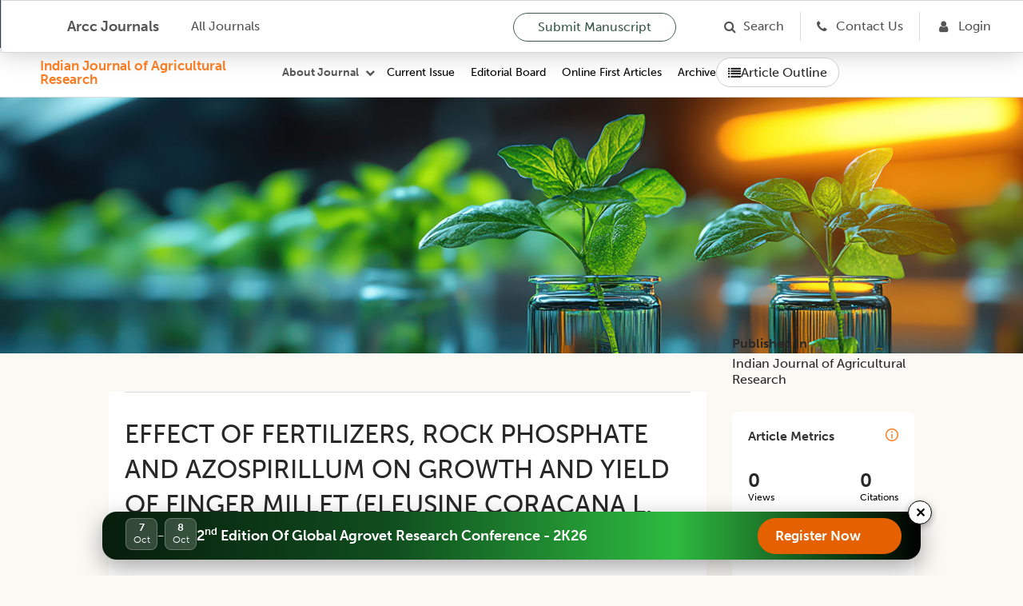

--- FILE ---
content_type: text/html; charset=utf-8
request_url: https://arccjournals.com/journal/indian-journal-of-agricultural-research/ARCC3009
body_size: 13095
content:
<!DOCTYPE html><html><head><meta charSet="utf-8"/><link href="../../../../favicon.ico" rel="icon" type="/arcc/image/png"/><meta http-equiv="content-type" content="text/html;charset=utf-8"/><meta name="viewport" content="width=device-width, initial-scale=1"/><meta name="keywords" content="Agricultural Research Communication Centre, Agricultural research journals, animal science, animal research, dairy science, dairy research, food sciences, legume research, crop science, digest, home sciences, Agricultural business journals online, online journal publishing service, best online journal site, Open Access Journals, best online journals"/><meta name="description" content="Agricultural Research Communication Centre Journals are one of the best online open access journal site in the field of publishing research articles in Agricultural, animal, dairy, food, home, legume Research Journals on a Global platform."/><title>EFFECT OF FERTILIZERS, ROCK PHOSPHATE AND AZOSPIRILLUM ON GROWTH AND YIELD OF FINGER MILLET (ELEUSINE CORACANA L. GAERTN) </title><link href="../../assets/css/articleFigure.css" rel="stylesheet"/><link href="../../assets/css/volume.css" rel="stylesheet"/><meta http-equiv="Content-Type" content="text/html; charset=utf-8"/><meta name="og:description" content="EFFECT OF FERTILIZERS, ROCK PHOSPHATE AND AZOSPIRILLUM ON GROWTH AND YIELD OF FINGER MILLET (ELEUSINE CORACANA L. GAERTN)"/><meta name="keywords" content=""/><meta name="viewport" content="width=device-width, initial-scale=1.0"/><link rel="schema.DC" href="https://purl.org/dc/elements/1.1/"/><meta name="DC.Creator.PersonalName" content="T. Chakrabortyl"/><meta name="DC.Creator.PersonalName" content="D.K. Roy"/><meta name="DC.Creator.PersonalName" content="G. Sounda2"/><meta name="DC.Date.created" scheme="ISO8601" content=""/><meta name="DC.Date.dateSubmitted" scheme="ISO8601" content=""/><meta name="DC.Date.issued" scheme="ISO8601" content="7-05-2019"/><meta name="DC.Date.modified" scheme="ISO8601" content="22-01-2026"/><meta name="DC.Description" lang="en" content="The field experiment was conducted during kharif seasons of 1994 and 1995 to study the efficacy of bio-fertilizer on finger millet (Eleusine coracana L. Gaertn.) under lateritic acid soil (pH 5.8) of Sekhampur, Birbhum in West Bengal under rainfed condition. Raising the level of nitrogen from 0 to 80 kg/ha increased the growth, yield attributes, yield and NPK uptake by the crop. Higher of nitrogen 80 kg/ha produced significantly and economically higher yield under rainfed red leteritic soil. Seed inoculation of Azospirilium gave an additive effect over FYM, nitrogen and phosphorus application alone and the effect of Azospirilium was found to be equivalent to 20 kg N/ha through urea. The combined application of Azospirillum and nitrogen gave better effect that Azospirillumwith phosphorus. However, rock phosphate recorded at par effect on growth and yield with SSP. Highest dry matter (409.8 g/m2), LAI (1.15), ear heads/m2 (120.5), length of finger (7.2 cm), NPK uptake (126.2 kg/ha) and grain straw yield (1320.7 and 2771.3 kg/ha) were obtained by Azospirillum + Nso followed by N80 and Azospirillum + N60 which also gave at par effect. Sole application of Azospirillum recorded 51.12% higher grain yield than control."/><meta name="DC.Identifier" content=""/><meta name="DC.Identifier.DOI" content=""/><meta name="DC.Identifier.URI" content="https://arccjournals.com/journal/indian-journal-of-agricultural-research/ARCC3009"/><meta name="DC.Language" scheme="ISO639-1" content="en"/><meta name="DC.Rights" content="Copyright (c) Indian Journal of Agricultural Research"/><meta name="DC.Rights" content=""/><meta name="DC.Source" content="Indian Journal of Agricultural Research"/><meta name="DC.Source.ISSN" content="0367-8245"/><meta name="DC.Identifier.pageNumber" content="192 - 195"/><meta name="DC.Source.Issue" content="3"/><meta name="DC.Source.URI" content="https://arccjournals.com/journals/indian-journal-of-agricultural-research"/><meta name="DC.Source.Volume" content="36"/><meta name="DC.Subject" lang="en" content=""/><meta name="DC.Title" content="EFFECT OF FERTILIZERS, ROCK PHOSPHATE AND AZOSPIRILLUM ON GROWTH AND YIELD OF FINGER MILLET (ELEUSINE CORACANA L. GAERTN)"/><meta name="DC.Type" content="Text.Serial.Journal"/><meta name="DC.Type.articleType" content="Articles"/><meta name="gs_meta_revision" content="1.1"/><meta name="citation_journal_title" content="Indian Journal of Agricultural Research"/><meta name="citation_issn" content="0367-8245"/><meta name="citation_author" content="T. Chakrabortyl"/><meta name="citation_author_institution" content="Regional Research Substation of Bidhan Chandra Krishi Vishwavidyalya, Birbhum, West Bengal"/><meta name="citation_author" content="D.K. Roy"/><meta name="citation_author_institution" content="Regional Research Substation of Bidhan Chandra Krishi Vishwavidyalya, Birbhum, West Bengal"/><meta name="citation_author" content="G. Sounda2"/><meta name="citation_author_institution" content="Regional Research Substation of Bidhan Chandra Krishi Vishwavidyalya, Birbhum, West Bengal"/><meta name="citation_title" content="EFFECT OF FERTILIZERS, ROCK PHOSPHATE AND AZOSPIRILLUM ON GROWTH AND YIELD OF FINGER MILLET (ELEUSINE CORACANA L. GAERTN)"/><meta name="citation_date" content=""/><meta name="citation_volume" content="36"/><meta name="citation_issue" content="3"/><meta name="citation_doi"/><meta name="citation_firstpage" content="192 "/><meta name="citation_lastpage" content=" 195"/><meta name="citation_abstract_html_url" content="&quot;https://arccjournals.com/journal/indian-journal-of-agricultural-research/undefined"/><meta name="citation_pdf_url" content="https://arccarticles.s3.amazonaws.com/webArticle/articles/ijar2363009.pdf"/><meta name="citation_language" content="en"/><meta name="citation_keywords" lang="en" content=""/><meta name="next-head-count" content="10"/><link rel="preload" href="/_next/static/css/4aca8eb37a8a6bb7.css" as="style"/><link rel="stylesheet" href="/_next/static/css/4aca8eb37a8a6bb7.css" data-n-g=""/><link rel="preload" href="/_next/static/css/4cbdc2a84ee2d2ba.css" as="style"/><link rel="stylesheet" href="/_next/static/css/4cbdc2a84ee2d2ba.css" data-n-p=""/><noscript data-n-css=""></noscript><script defer="" nomodule="" src="/_next/static/chunks/polyfills-c67a75d1b6f99dc8.js"></script><script defer="" src="/_next/static/chunks/149.2d9f3931a3cb2631.js"></script><script src="/_next/static/chunks/webpack-8615f9002d863fe9.js" defer=""></script><script src="/_next/static/chunks/framework-4ed89e9640adfb9e.js" defer=""></script><script src="/_next/static/chunks/main-b77213cb8b27f7c8.js" defer=""></script><script src="/_next/static/chunks/pages/_app-673053d8009db37a.js" defer=""></script><script src="/_next/static/chunks/4707-ae9895f408cb7e43.js" defer=""></script><script src="/_next/static/chunks/736-2b58c8139cfe12e1.js" defer=""></script><script src="/_next/static/chunks/596-dd5b8bb256d5920a.js" defer=""></script><script src="/_next/static/chunks/2894-c46c1e02e52b0f61.js" defer=""></script><script src="/_next/static/chunks/2754-d88b2001efd69c14.js" defer=""></script><script src="/_next/static/chunks/2136-88f13349da7b6143.js" defer=""></script><script src="/_next/static/chunks/3912-d517a2f3044d357c.js" defer=""></script><script src="/_next/static/chunks/6605-a1f2996cbbee713e.js" defer=""></script><script src="/_next/static/chunks/pages/journal/%5BslugJournal%5D/%5Bvolume%5D-e609ea1bedec64fb.js" defer=""></script><script src="/_next/static/YU55sGIwIublHMBGD6lVO/_buildManifest.js" defer=""></script><script src="/_next/static/YU55sGIwIublHMBGD6lVO/_ssgManifest.js" defer=""></script></head><body><div id="__next"><link href="../../../images/home/arcc_logo.ico" rel="icon" type="/arcc/image/png"/><link href="../../../assets/css/museo-sans.css" rel="stylesheet"/><link href="../../../assets/css/rootStyle.css" rel="stylesheet"/><link href="../../../assets/css/layout.css" rel="stylesheet"/><link href="../../../assets/css/home.css" rel="stylesheet"/><link href="../../../assets/css/filterCard.css" rel="stylesheet"/><link href="../../../assets/css/arccCard.css" rel="stylesheet"/><link href="../../../assets/css/styles.css" rel="stylesheet"/><link href="../../../assets/css/accordion.css" rel="stylesheet"/><link href="../../../assets/css/font-awesome.css" rel="stylesheet"/><link href="../../../assets/css/newStyles.css" rel="stylesheet"/><link href="../../../assets/css/menu.css" rel="stylesheet"/><link href="../../../assets/css/bootstrap.css" rel="stylesheet"/><main id="main-content"><div class="Home"><link href="../../../assets/css/journalMenuHeader.css" rel="stylesheet"/><div class="common-header" style="position:sticky;top:0;z-index:1000;background:#fff;border-bottom:1px solid #ddd"><nav class="ATheme-white" id="navBar"><div class="ATheme_main-with-sticky-header"><div class="ATheme_wrapper"><button aria-label="Open Menu" data-event="ATheme-btn-openMenu" class="ATheme_burger"></button><div class="ATheme_logo1 main_menu"><a aria-label="home" data-event="ATheme-a-home" class="ATheme_logo_link" href="/"><span style="box-sizing:border-box;display:inline-block;overflow:hidden;width:initial;height:initial;background:none;opacity:1;border:0;margin:0;padding:0;position:relative;max-width:100%"><span style="box-sizing:border-box;display:block;width:initial;height:initial;background:none;opacity:1;border:0;margin:0;padding:0;max-width:100%"><img style="display:block;max-width:100%;width:initial;height:initial;background:none;opacity:1;border:0;margin:0;padding:0" alt="" aria-hidden="true" src="data:image/svg+xml,%3csvg%20xmlns=%27http://www.w3.org/2000/svg%27%20version=%271.1%27%20width=%2730%27%20height=%2730%27/%3e"/></span><img alt="Arcc Journals" src="[data-uri]" decoding="async" data-nimg="intrinsic" style="position:absolute;top:0;left:0;bottom:0;right:0;box-sizing:border-box;padding:0;border:none;margin:auto;display:block;width:0;height:0;min-width:100%;max-width:100%;min-height:100%;max-height:100%"/><noscript><img alt="Arcc Journals" srcSet="/_next/image?url=%2F_next%2Fstatic%2Fmedia%2Farcc-logo.e3eca483.png&amp;w=32&amp;q=75 1x, /_next/image?url=%2F_next%2Fstatic%2Fmedia%2Farcc-logo.e3eca483.png&amp;w=64&amp;q=75 2x" src="/_next/image?url=%2F_next%2Fstatic%2Fmedia%2Farcc-logo.e3eca483.png&amp;w=64&amp;q=75" decoding="async" data-nimg="intrinsic" style="position:absolute;top:0;left:0;bottom:0;right:0;box-sizing:border-box;padding:0;border:none;margin:auto;display:block;width:0;height:0;min-width:100%;max-width:100%;min-height:100%;max-height:100%" loading="lazy"/></noscript></span><span style="color:#545454">  Arcc Journals</span></a></div><div class="ATheme_logo1 scrollable_menu"><a aria-label="home" data-event="ATheme-a-home" class="ATheme_logo_link" href="/"><span style="box-sizing:border-box;display:inline-block;overflow:hidden;width:initial;height:initial;background:none;opacity:1;border:0;margin:0;padding:0;position:relative;max-width:100%"><span style="box-sizing:border-box;display:block;width:initial;height:initial;background:none;opacity:1;border:0;margin:0;padding:0;max-width:100%"><img style="display:block;max-width:100%;width:initial;height:initial;background:none;opacity:1;border:0;margin:0;padding:0" alt="" aria-hidden="true" src="data:image/svg+xml,%3csvg%20xmlns=%27http://www.w3.org/2000/svg%27%20version=%271.1%27%20width=%2730%27%20height=%2730%27/%3e"/></span><img alt="Agricultural Reviews" src="[data-uri]" decoding="async" data-nimg="intrinsic" style="position:absolute;top:0;left:0;bottom:0;right:0;box-sizing:border-box;padding:0;border:none;margin:auto;display:block;width:0;height:0;min-width:100%;max-width:100%;min-height:100%;max-height:100%"/><noscript><img alt="Agricultural Reviews" srcSet="/_next/image?url=%2F_next%2Fstatic%2Fmedia%2Farcc-logo.e3eca483.png&amp;w=32&amp;q=75 1x, /_next/image?url=%2F_next%2Fstatic%2Fmedia%2Farcc-logo.e3eca483.png&amp;w=64&amp;q=75 2x" src="/_next/image?url=%2F_next%2Fstatic%2Fmedia%2Farcc-logo.e3eca483.png&amp;w=64&amp;q=75" decoding="async" data-nimg="intrinsic" style="position:absolute;top:0;left:0;bottom:0;right:0;box-sizing:border-box;padding:0;border:none;margin:auto;display:block;width:0;height:0;min-width:100%;max-width:100%;min-height:100%;max-height:100%" loading="lazy"/></noscript></span><span class="headDesign"> <!-- --> <!-- -->Indian Journal of Agricultural Research</span><span class="headDesign1"> <!-- --> <!-- -->Arcc Journals</span></a></div><div class="main_menu"><a class="ATheme_link" href="/journals">All Journals</a></div><div class="scrollable_menu"></div><div class="ATheme_spacer"></div><a class="ATheme_link submission_btn" href="/onlineSubmission">Submit Manuscript</a><a class="ATheme_icon fa fa-search border_right" href="/search-article"><span class="main_menu">Search</span></a><a class="ATheme_icon fa fa-phone border_right border_right7" href="/contactUs"><span class="main_menu">Contact Us</span></a><a aria-label="Login" data-event="mBar-a-loginUrl" class="ATheme_icon fa fa-user ml20 border_right7" href="/login"><span class="main_menu">Login</span></a><div class="ATheme_userArea"></div></div></div></nav><header><header class="MainHeader1 MainHeader--bgImage"><div class="MainHeader__ATheme" style="height:60px"></div></header></header><div class="top-bar-with-sticky"><div class="left-section-with-sticky"><div class="logo"><a href="/journal/indian-journal-of-agricultural-research">Indian Journal of Agricultural Research</a></div><div class="menu-container"><div class="about-journal-row"><div class="about-journal"><div class="arccBar_dropdown arccBar_dropdown--aboutUs menu_policy" style="margin-left:20px"><button style="font-family:Museo Sans, sans-serif;font-weight:700;font-size:14px;line-height:20px;color:#545454;background:transparent;border:none;cursor:pointer" class="arccBar_dropdown__trigger policy_dropdown " id="policy">About Journal</button><div class="arccBar_dropdown__menu policy_menu "><div class="arccBar_dropdown__about"><ul class="arccBar_dropdown__about__block"><li class="arccBar_dropdown__about__block__item"><a href="/onlineSubmission" target="_self">Publish With us</a></li><li class="arccBar_dropdown__about__block__item"><a href="/author-guidelines/indian-journal-of-agricultural-research" target="_self">Guidelines to author</a></li><li class="arccBar_dropdown__about__block__item"><a href="/role-of-reviewers/indian-journal-of-agricultural-research" target="_self">Role of Reviewers</a></li></ul><ul class="arccBar_dropdown__about__block"><li class="arccBar_dropdown__about__block__item"><a href="/becomeReviewer" target="_self">Become A Reviewer</a></li><li class="arccBar_dropdown__about__block__item"><a href="/publication-ethics/indian-journal-of-agricultural-research" target="_self">Publication ethics</a></li><li class="arccBar_dropdown__about__block__item"><a href="/role-of-authors/indian-journal-of-agricultural-research" target="_self">Role of Authors</a></li></ul><ul class="arccBar_dropdown__about__block"><li class="arccBar_dropdown__about__block__item"><a href="/online-subscription" target="_self">Subscription</a></li><li class="arccBar_dropdown__about__block__item"><a href="/apc/indian-journal-of-agricultural-research" target="_self">APC</a></li><li class="arccBar_dropdown__about__block__item"><a href="/for-readers/indian-journal-of-agricultural-research" target="_self">For Readers</a></li></ul><ul class="arccBar_dropdown__about__block"><li class="arccBar_dropdown__about__block__item"><a href="/aims-and-scope/indian-journal-of-agricultural-research" target="_self">Aim and Scope</a></li><li class="arccBar_dropdown__about__block__item"><a href="/peer-review-article-process/indian-journal-of-agricultural-research" target="_self">Peer Review Process</a></li><li class="arccBar_dropdown__about__block__item"><a href="/open-access/indian-journal-of-agricultural-research" target="_self">Open Access</a></li></ul><ul class="arccBar_dropdown__about__block"><li class="arccBar_dropdown__about__block__item"><a href="/subjectsCovered/indian-journal-of-agricultural-research" target="_self">Subject Covered</a></li><li class="arccBar_dropdown__about__block__item"><a href="/editorial-policy/indian-journal-of-agricultural-research" target="_self">Editorial Policies</a></li><li class="arccBar_dropdown__about__block__item"><a href="/copyright/indian-journal-of-agricultural-research" target="_self">Copyright</a></li></ul></div></div></div></div><div class="mobile-menu-icon "><i class="fa fa-bars" style="color:#545454;font-size:16px"></i></div></div><div class="menu"><a href="/journal/indian-journal-of-agricultural-research/volume-59/special-issue-november-2025">Current Issue</a><a href="/editorialBoard/indian-journal-of-agricultural-research">Editorial Board</a><a href="/onlineFirstArticles/indian-journal-of-agricultural-research">Online First Articles</a><a href="/singleArchive/indian-journal-of-agricultural-research">Archive</a></div><div class="mobile-dropdown "><a href="/journal/indian-journal-of-agricultural-research/volume-59/special-issue-november-2025">Current Issue</a><a href="/editorialBoard/indian-journal-of-agricultural-research">Editorial Board</a><a href="/onlineFirstArticles/indian-journal-of-agricultural-research">Online First Articles</a><a href="/singleArchive/indian-journal-of-agricultural-research">Archive</a></div></div></div><div class="article-outline-with-sticky"><button class="outline-button-with-sticky"><i class="fa fa-list"></i> Article Outline</button></div></div></div><div class="page-breadcrumb page-breadcrumb-new journal-header-with-sticky-header" style="background-image:url(&#x27;/assets/images/Indian-Journal-of-Agricultural-Research.jpg&#x27;)"></div><div class="Main_container"><section class="FilterCardB articleFilterDisplay"><div class="FilterCardB__list"><div class="CardC--3-1 hide-for-responsive"><div class="FilterCardC__list not-visible" style="display:block"><article class="CardBjar CardB--highlighted singleArticleBox"><div theme="cyan" class="JournalCard JournalCard--withInfo"><div class="ArccCard_info ArccCard_editorsWrapperSingleJournal journalInfo"><div class="Layout__main undefined" id="" style="margin-bottom:0"><div class="Hub__totalWrapper jcsb"><h2 class="Hub__total article_tag "></h2></div></div><div class="JournalAbstract"><h1>EFFECT OF FERTILIZERS, ROCK PHOSPHATE AND AZOSPIRILLUM ON GROWTH AND YIELD OF FINGER MILLET (ELEUSINE CORACANA L. GAERTN)</h1></div><div class="ArccCard_description" style="padding-top:0"><div class="author-list-new"><div class="author-card"><div class="author-avatar">T</div><div class="author-info"><div class=" author-name">T. Chakrabortyl</div><div class="author-orcid"><a rel="noopener noreferrer" style="text-decoration:none"></a></div></div></div><div class="author-card"><div class="author-avatar">D</div><div class="author-info"><div class=" author-name">D.K. Roy</div><div class="author-orcid"><a rel="noopener noreferrer" style="text-decoration:none"></a></div></div></div><div class="author-card"><div class="author-avatar">G</div><div class="author-info"><div class=" author-name">G. Sounda2</div><div class="author-orcid"><a rel="noopener noreferrer" style="text-decoration:none"></a></div></div></div></div></div><div class="ArccCard_description"><div class="rc-collapse" role="tablist"><div class="rc-collapse-item rc-collapse-item-active"><div class="my-header-class rc-collapse-header" role="tab" aria-expanded="true" aria-disabled="false" tabindex="0"><div class="rc-collapse-expand-icon"><i class="arrow"></i></div><span class="rc-collapse-header-text"><strong><a>Affiliations</a></strong></span></div><div class="rc-collapse-content rc-collapse-content-active" role="tabpanel"><div class="rc-collapse-content-box"><div class="article_grid"><div><sup>1</sup>Regional Research Substation of Bidhan Chandra Krishi Vishwavidyalya,
Birbhum, West Bengal</div></div></div></div></div></div></div></div></div></article></div><div class="FilterCardC__list" style="display:block"><article class="CardBjar CardB--highlighted singleArticleBox"><div class="JournalCard JournalCard--withInfo"><div class="ArccCard_info ArccCard_editorsWrapperSingleJournal journalInfo"><ul class="article_status_grid"><li><p><strong>Submitted</strong><span></span><span class="pipeSpan">|</span></p></li><li><p><strong>First Online </strong><span></span><span class="pipeSpan">|</span></p></li><li><p><strong>doi </strong><span><a></a></span></p></li></ul><div class="ArccCard_description cite_article"><strong>Cite article:- </strong>Chakrabortyl T., Roy D.K., Sounda2 G. (2026). EFFECT OF FERTILIZERS, ROCK PHOSPHATE AND AZOSPIRILLUM ON GROWTH AND YIELD OF FINGER MILLET (ELEUSINE CORACANA L. GAERTN). Indian Journal of Agricultural Research. 36(3): 192 - 195. doi: .</div></div></div></article></div><div class="FilterCardC__list" style="display:block"><article class="CardBjar CardB--highlighted singleArticleBox"><div class="JournalCard JournalCard--withInfo"><div class="ArccCard_info ArccCard_editorsWrapperSingleJournal singleJournal"><div id="abstract"><div class="Layout__main undefined" id="ABSTRACT" style="margin-bottom:0"><div class="Hub__totalWrapper jcsb"><h2 class="Hub__total article_tag ">ABSTRACT</h2></div></div><div class="ArccCard_description"><span style="color:#000000;font-family:&#x27;open sans&#x27;;font-size:15px;line-height:22px;text-align:justify;background-color:#fcfcfc">The field experiment was conducted during kharif seasons of 1994 and 1995 to study the efficacy of bio-fertilizer on finger millet (Eleusine coracana L. Gaertn.) under lateritic acid soil (pH 5.8) of Sekhampur, Birbhum in West Bengal under rainfed condition. Raising the level of nitrogen from 0 to 80 kg/ha increased the growth, yield attributes, yield and NPK uptake by the crop. Higher of nitrogen 80 kg/ha produced significantly and economically higher yield under rainfed red leteritic soil. Seed inoculation of Azospirilium gave an additive effect over FYM, nitrogen and phosphorus application alone and the effect of Azospirilium was found to be equivalent to 20 kg N/ha through urea. The combined application of Azospirillum and nitrogen gave better effect that Azospirillumwith phosphorus. However, rock phosphate recorded at par effect on growth and yield with SSP. Highest dry matter (409.8 g/m2), LAI (1.15), ear heads/m2 (120.5), length of finger (7.2 cm), NPK uptake (126.2 kg/ha) and grain straw yield (1320.7 and 2771.3 kg/ha) were obtained by Azospirillum + Nso followed by N80 and Azospirillum + N60 which also gave at par effect. Sole application of Azospirillum recorded 51.12% higher grain yield than control.</span></div></div><div id="keywords"><div class="Layout__main undefined" id="KEYWORDS" style="margin-bottom:0"><div class="Hub__totalWrapper jcsb"><h2 class="Hub__total article_tag ">KEYWORDS</h2></div></div><ul class="keywords_grid"></ul></div><div class="mt10" id="references"><div class="Layout__main undefined" id="REFERENCES" style="margin-bottom:0"><div class="Hub__totalWrapper jcsb"><h2 class="Hub__total article_tag ">REFERENCES</h2></div></div><div class="ArccCard_description"><div style="margin-left:20px"><ol><li id="
arunachalam_1995">Arunachalam, A. eta!&#x27; (1995)./ndianJ. Agron. 10: 109-111.</li><li>Budhar, M.N. and Palaniappan, S.P. (1983). MysoreJ. Agric. Sci. 17:222-224.</li><li>Chakraborty, T. (1986). In Proc. FFTC-ASPAC, International Seminar held at Bangkok, Thailand.</li><li>Dev, G. (1964). Nature 203: 899.</li><li>Gopalaswamy, G. and Vidyasekharan, P. (1987). Rice Res. Newsl.12: 34.</li><li>Jadhav, A.S. et. a!. (1987). Millet Newsl. 6: 14-15.</li><li>Kannaiyan, S. etal. (1990). In: Biotechnology of Biofertilizer for Rice Crop. Tamil Nadu Agrcultural Univ~rsity, Coimbatore, PP. 120-190.</li><li>Piper, C.S. (1942). Soil and Plant Analysis. Univ. Adelaide, Australia</li><li>Purushothaman, D. eta!. (1987).lnt. Rice Res. News!. 12: 30-31.</li></ol></div></div></div></div></div><div class="JournalCard JournalCard--withInfo"><div class="ArccCard_info ArccCard_editorsWrapperSingleJournal singleJournal"><div class="mt10 infoBox" id="copyright"><div class="ArccCard_description new_journal copyright"><strong>Disclaimer</strong> :<!-- --> <p>All claims expressed in this article are solely those of the authors and do not necessarily represent those of their affiliated organizations, or those of the publisher, the editors and the reviewers. Any product that may be evaluated in this article or claim that may be made by its manufacturer is not guaranteed or endorsed by the publisher.</p></div><div class="hr"></div><div class="ArccCard_description new_journal copyright"><strong>Copyright</strong> :<!-- --> <p>This is an open access article distributed under the Creative Commons Attribution License, which permits unrestricted use, distribution, and reproduction in any medium, provided the original work is properly cited.</p></div></div></div></div></article></div></div><div class="CardC--3-1"><link href="../../../assets/css/volume.css" rel="stylesheet"/><article class="reviewed"><div><span class=" lazy-load-image-background blur" style="color:transparent;display:inline-block"><span class="img-responsive ng-scope responsive-img" style="display:inline-block"></span></span></div><div class="journal_name-section mt-5"><div class="publish-header"><b>Published In</b></div><div class="journal_name">Indian Journal of Agricultural Research</div></div></article><article class="CardA" style="margin-bottom:30px"><div class="CardA__wrapper CardA__wrapper--vertical article-metrics-container"><div class="article-metrics-section"><div class="article-metrics-row"><div class="section-title">Article Metrics</div><span><img src="../../../assets/images/Capa_1.png" alt="Metrics Icon" class="metrics-image" style="cursor:pointer"/></span></div><div class="metrics-stats"><div class="metric-box"><div class="metric-value">0</div><div class="metric-label">Views</div></div><div class="metric-box"><div class="metric-value">0</div><div class="metric-label">Citations</div></div></div></div><div class="divider"></div><div class="reviewed-by-section"><div class="section-titles">Reviewed By</div><div class="reviewer-list"></div></div><div class="article-buttons"><button class="btn-view-impact">View Details <i class="icon-impact-factor">  <!-- -->&gt;<!-- --> </i></button><div class="download-dropdown-wrapper"><span><div class="btn-dropdown-view full-width text-center">Share Article <i class="fa fa-share-alt share-articles" aria-hidden="true"></i></div></span><div class="btn-dropdown-view full-width text-center">Download Article <i class="fa fa-angle-down download-article"></i></div></div></div></div></article><article class="CardA" style="margin-bottom:30px"><div class="CardA__wrapper CardA__wrapper--vertical"><div class="CardA__info"><div class="Layout__main " id="in-this-article-section"><div class="Hub__totalWrapper jcsb"><h5 class="Hub__total ">In this Article</h5><div class="Hub__right small"></div></div></div><div class="ArccCard_description"><ul class="articleTags"></ul></div></div></div></article><article class="CardA card_link" style="margin-bottom:30px"><a href="/apc/indian-journal-of-agricultural-research" target="_blank"><div class="CardA__wrapper CardA__wrapper--vertical"><div class="ArccImage CardA__img sm"><span style="box-sizing:border-box;display:block;overflow:hidden;width:initial;height:initial;background:none;opacity:1;border:0;margin:0;padding:0;position:absolute;top:0;left:0;bottom:0;right:0"><img src="[data-uri]" decoding="async" data-nimg="fill" class="is-inside-mask" style="position:absolute;top:0;left:0;bottom:0;right:0;box-sizing:border-box;padding:0;border:none;margin:auto;display:block;width:0;height:0;min-width:100%;max-width:100%;min-height:100%;max-height:100%"/><noscript><img sizes="100vw" srcSet="/_next/image?url=%2F_next%2Fstatic%2Fmedia%2Fapc.e2c4b523.png&amp;w=640&amp;q=75 640w, /_next/image?url=%2F_next%2Fstatic%2Fmedia%2Fapc.e2c4b523.png&amp;w=750&amp;q=75 750w, /_next/image?url=%2F_next%2Fstatic%2Fmedia%2Fapc.e2c4b523.png&amp;w=828&amp;q=75 828w, /_next/image?url=%2F_next%2Fstatic%2Fmedia%2Fapc.e2c4b523.png&amp;w=1080&amp;q=75 1080w, /_next/image?url=%2F_next%2Fstatic%2Fmedia%2Fapc.e2c4b523.png&amp;w=1200&amp;q=75 1200w, /_next/image?url=%2F_next%2Fstatic%2Fmedia%2Fapc.e2c4b523.png&amp;w=1920&amp;q=75 1920w, /_next/image?url=%2F_next%2Fstatic%2Fmedia%2Fapc.e2c4b523.png&amp;w=2048&amp;q=75 2048w, /_next/image?url=%2F_next%2Fstatic%2Fmedia%2Fapc.e2c4b523.png&amp;w=3840&amp;q=75 3840w" src="/_next/image?url=%2F_next%2Fstatic%2Fmedia%2Fapc.e2c4b523.png&amp;w=3840&amp;q=75" decoding="async" data-nimg="fill" style="position:absolute;top:0;left:0;bottom:0;right:0;box-sizing:border-box;padding:0;border:none;margin:auto;display:block;width:0;height:0;min-width:100%;max-width:100%;min-height:100%;max-height:100%" class="is-inside-mask" loading="lazy"/></noscript></span></div><div class="CardA__info"><h3 class="CardA__title">APC</h3><div class="CardA__text">APC cover the cost of turning a manuscript into a published manuscript through peer-review process, editorial work as well as the cost of hosting, distributing, indexing and promoting the manuscript. </div></div></div></a></article><article class="CardA card_link" style="margin-bottom:30px"><a href="/onlineSubmission" target="_blank"><div class="CardA__wrapper CardA__wrapper--vertical"><div class="ArccImage CardA__img sm"><span style="box-sizing:border-box;display:block;overflow:hidden;width:initial;height:initial;background:none;opacity:1;border:0;margin:0;padding:0;position:absolute;top:0;left:0;bottom:0;right:0"><img src="[data-uri]" decoding="async" data-nimg="fill" class="is-inside-mask" style="position:absolute;top:0;left:0;bottom:0;right:0;box-sizing:border-box;padding:0;border:none;margin:auto;display:block;width:0;height:0;min-width:100%;max-width:100%;min-height:100%;max-height:100%"/><noscript><img sizes="100vw" srcSet="/_next/image?url=%2F_next%2Fstatic%2Fmedia%2Fpublish_with_us.5c595478.png&amp;w=640&amp;q=75 640w, /_next/image?url=%2F_next%2Fstatic%2Fmedia%2Fpublish_with_us.5c595478.png&amp;w=750&amp;q=75 750w, /_next/image?url=%2F_next%2Fstatic%2Fmedia%2Fpublish_with_us.5c595478.png&amp;w=828&amp;q=75 828w, /_next/image?url=%2F_next%2Fstatic%2Fmedia%2Fpublish_with_us.5c595478.png&amp;w=1080&amp;q=75 1080w, /_next/image?url=%2F_next%2Fstatic%2Fmedia%2Fpublish_with_us.5c595478.png&amp;w=1200&amp;q=75 1200w, /_next/image?url=%2F_next%2Fstatic%2Fmedia%2Fpublish_with_us.5c595478.png&amp;w=1920&amp;q=75 1920w, /_next/image?url=%2F_next%2Fstatic%2Fmedia%2Fpublish_with_us.5c595478.png&amp;w=2048&amp;q=75 2048w, /_next/image?url=%2F_next%2Fstatic%2Fmedia%2Fpublish_with_us.5c595478.png&amp;w=3840&amp;q=75 3840w" src="/_next/image?url=%2F_next%2Fstatic%2Fmedia%2Fpublish_with_us.5c595478.png&amp;w=3840&amp;q=75" decoding="async" data-nimg="fill" style="position:absolute;top:0;left:0;bottom:0;right:0;box-sizing:border-box;padding:0;border:none;margin:auto;display:block;width:0;height:0;min-width:100%;max-width:100%;min-height:100%;max-height:100%" class="is-inside-mask" loading="lazy"/></noscript></span></div><div class="CardA__info"><h3 class="CardA__title">Publish With US</h3><div class="CardA__text">Submit your manuscript through user friendly platform and acquire the maximum impact for your research by publishing with ARCC Journals.</div></div></div></a></article><article class="CardA card_link" style="margin-bottom:30px"><a href="/becomeReviewer" target="_blank"><div class="CardA__wrapper CardA__wrapper--vertical"><div class="ArccImage CardA__img sm"><span style="box-sizing:border-box;display:block;overflow:hidden;width:initial;height:initial;background:none;opacity:1;border:0;margin:0;padding:0;position:absolute;top:0;left:0;bottom:0;right:0"><img src="[data-uri]" decoding="async" data-nimg="fill" class="is-inside-mask" style="position:absolute;top:0;left:0;bottom:0;right:0;box-sizing:border-box;padding:0;border:none;margin:auto;display:block;width:0;height:0;min-width:100%;max-width:100%;min-height:100%;max-height:100%"/><noscript><img sizes="100vw" srcSet="/_next/image?url=%2F_next%2Fstatic%2Fmedia%2Fbecome_a_reviewers.6e99b468.png&amp;w=640&amp;q=75 640w, /_next/image?url=%2F_next%2Fstatic%2Fmedia%2Fbecome_a_reviewers.6e99b468.png&amp;w=750&amp;q=75 750w, /_next/image?url=%2F_next%2Fstatic%2Fmedia%2Fbecome_a_reviewers.6e99b468.png&amp;w=828&amp;q=75 828w, /_next/image?url=%2F_next%2Fstatic%2Fmedia%2Fbecome_a_reviewers.6e99b468.png&amp;w=1080&amp;q=75 1080w, /_next/image?url=%2F_next%2Fstatic%2Fmedia%2Fbecome_a_reviewers.6e99b468.png&amp;w=1200&amp;q=75 1200w, /_next/image?url=%2F_next%2Fstatic%2Fmedia%2Fbecome_a_reviewers.6e99b468.png&amp;w=1920&amp;q=75 1920w, /_next/image?url=%2F_next%2Fstatic%2Fmedia%2Fbecome_a_reviewers.6e99b468.png&amp;w=2048&amp;q=75 2048w, /_next/image?url=%2F_next%2Fstatic%2Fmedia%2Fbecome_a_reviewers.6e99b468.png&amp;w=3840&amp;q=75 3840w" src="/_next/image?url=%2F_next%2Fstatic%2Fmedia%2Fbecome_a_reviewers.6e99b468.png&amp;w=3840&amp;q=75" decoding="async" data-nimg="fill" style="position:absolute;top:0;left:0;bottom:0;right:0;box-sizing:border-box;padding:0;border:none;margin:auto;display:block;width:0;height:0;min-width:100%;max-width:100%;min-height:100%;max-height:100%" class="is-inside-mask" loading="lazy"/></noscript></span></div><div class="CardA__info"><h3 class="CardA__title">Become a Reviewer/Member</h3><div class="CardA__text">Join our esteemed reviewers panel and become an editorial board member with international experts in the domain of numerous specializations. </div></div></div></a></article><article class="CardA card_link" style="margin-bottom:30px"><a href="/open-access" target="_blank"><div class="CardA__wrapper CardA__wrapper--vertical"><div class="ArccImage CardA__img sm"><span style="box-sizing:border-box;display:block;overflow:hidden;width:initial;height:initial;background:none;opacity:1;border:0;margin:0;padding:0;position:absolute;top:0;left:0;bottom:0;right:0"><img src="[data-uri]" decoding="async" data-nimg="fill" class="is-inside-mask" style="position:absolute;top:0;left:0;bottom:0;right:0;box-sizing:border-box;padding:0;border:none;margin:auto;display:block;width:0;height:0;min-width:100%;max-width:100%;min-height:100%;max-height:100%"/><noscript><img sizes="100vw" srcSet="/_next/image?url=%2F_next%2Fstatic%2Fmedia%2Fopen_access.31962ade.png&amp;w=640&amp;q=75 640w, /_next/image?url=%2F_next%2Fstatic%2Fmedia%2Fopen_access.31962ade.png&amp;w=750&amp;q=75 750w, /_next/image?url=%2F_next%2Fstatic%2Fmedia%2Fopen_access.31962ade.png&amp;w=828&amp;q=75 828w, /_next/image?url=%2F_next%2Fstatic%2Fmedia%2Fopen_access.31962ade.png&amp;w=1080&amp;q=75 1080w, /_next/image?url=%2F_next%2Fstatic%2Fmedia%2Fopen_access.31962ade.png&amp;w=1200&amp;q=75 1200w, /_next/image?url=%2F_next%2Fstatic%2Fmedia%2Fopen_access.31962ade.png&amp;w=1920&amp;q=75 1920w, /_next/image?url=%2F_next%2Fstatic%2Fmedia%2Fopen_access.31962ade.png&amp;w=2048&amp;q=75 2048w, /_next/image?url=%2F_next%2Fstatic%2Fmedia%2Fopen_access.31962ade.png&amp;w=3840&amp;q=75 3840w" src="/_next/image?url=%2F_next%2Fstatic%2Fmedia%2Fopen_access.31962ade.png&amp;w=3840&amp;q=75" decoding="async" data-nimg="fill" style="position:absolute;top:0;left:0;bottom:0;right:0;box-sizing:border-box;padding:0;border:none;margin:auto;display:block;width:0;height:0;min-width:100%;max-width:100%;min-height:100%;max-height:100%" class="is-inside-mask" loading="lazy"/></noscript></span></div><div class="CardA__info"><h3 class="CardA__title">Open Access</h3><div class="CardA__text">Filling the gap between research and communication ARCC provide Open Access of all journals which empower research community in all the ways which is accessible to all.</div></div></div></a></article><article class="CardA card_link" style="margin-bottom:30px"><a href="/product-and-services" target="_blank"><div class="CardA__wrapper CardA__wrapper--vertical"><div class="ArccImage CardA__img sm"><span style="box-sizing:border-box;display:block;overflow:hidden;width:initial;height:initial;background:none;opacity:1;border:0;margin:0;padding:0;position:absolute;top:0;left:0;bottom:0;right:0"><img src="[data-uri]" decoding="async" data-nimg="fill" class="is-inside-mask" style="position:absolute;top:0;left:0;bottom:0;right:0;box-sizing:border-box;padding:0;border:none;margin:auto;display:block;width:0;height:0;min-width:100%;max-width:100%;min-height:100%;max-height:100%"/><noscript><img sizes="100vw" srcSet="/_next/image?url=%2F_next%2Fstatic%2Fmedia%2Fproducts_and_services.d8a238b2.png&amp;w=640&amp;q=75 640w, /_next/image?url=%2F_next%2Fstatic%2Fmedia%2Fproducts_and_services.d8a238b2.png&amp;w=750&amp;q=75 750w, /_next/image?url=%2F_next%2Fstatic%2Fmedia%2Fproducts_and_services.d8a238b2.png&amp;w=828&amp;q=75 828w, /_next/image?url=%2F_next%2Fstatic%2Fmedia%2Fproducts_and_services.d8a238b2.png&amp;w=1080&amp;q=75 1080w, /_next/image?url=%2F_next%2Fstatic%2Fmedia%2Fproducts_and_services.d8a238b2.png&amp;w=1200&amp;q=75 1200w, /_next/image?url=%2F_next%2Fstatic%2Fmedia%2Fproducts_and_services.d8a238b2.png&amp;w=1920&amp;q=75 1920w, /_next/image?url=%2F_next%2Fstatic%2Fmedia%2Fproducts_and_services.d8a238b2.png&amp;w=2048&amp;q=75 2048w, /_next/image?url=%2F_next%2Fstatic%2Fmedia%2Fproducts_and_services.d8a238b2.png&amp;w=3840&amp;q=75 3840w" src="/_next/image?url=%2F_next%2Fstatic%2Fmedia%2Fproducts_and_services.d8a238b2.png&amp;w=3840&amp;q=75" decoding="async" data-nimg="fill" style="position:absolute;top:0;left:0;bottom:0;right:0;box-sizing:border-box;padding:0;border:none;margin:auto;display:block;width:0;height:0;min-width:100%;max-width:100%;min-height:100%;max-height:100%" class="is-inside-mask" loading="lazy"/></noscript></span></div><div class="CardA__info"><h3 class="CardA__title">Products and Services</h3><div class="CardA__text">We provide prime quality of services to assist you select right product of your requirement.</div></div></div></a></article><article class="CardA card_link" style="margin-bottom:30px"><a href="/support-and-policies/indian-journal-of-agricultural-research" target="_blank"><div class="CardA__wrapper CardA__wrapper--vertical"><div class="ArccImage CardA__img sm"><span style="box-sizing:border-box;display:block;overflow:hidden;width:initial;height:initial;background:none;opacity:1;border:0;margin:0;padding:0;position:absolute;top:0;left:0;bottom:0;right:0"><img src="[data-uri]" decoding="async" data-nimg="fill" class="is-inside-mask" style="position:absolute;top:0;left:0;bottom:0;right:0;box-sizing:border-box;padding:0;border:none;margin:auto;display:block;width:0;height:0;min-width:100%;max-width:100%;min-height:100%;max-height:100%"/><noscript><img sizes="100vw" srcSet="/_next/image?url=%2F_next%2Fstatic%2Fmedia%2Fsupport_and_policies.9f6a69e1.png&amp;w=640&amp;q=75 640w, /_next/image?url=%2F_next%2Fstatic%2Fmedia%2Fsupport_and_policies.9f6a69e1.png&amp;w=750&amp;q=75 750w, /_next/image?url=%2F_next%2Fstatic%2Fmedia%2Fsupport_and_policies.9f6a69e1.png&amp;w=828&amp;q=75 828w, /_next/image?url=%2F_next%2Fstatic%2Fmedia%2Fsupport_and_policies.9f6a69e1.png&amp;w=1080&amp;q=75 1080w, /_next/image?url=%2F_next%2Fstatic%2Fmedia%2Fsupport_and_policies.9f6a69e1.png&amp;w=1200&amp;q=75 1200w, /_next/image?url=%2F_next%2Fstatic%2Fmedia%2Fsupport_and_policies.9f6a69e1.png&amp;w=1920&amp;q=75 1920w, /_next/image?url=%2F_next%2Fstatic%2Fmedia%2Fsupport_and_policies.9f6a69e1.png&amp;w=2048&amp;q=75 2048w, /_next/image?url=%2F_next%2Fstatic%2Fmedia%2Fsupport_and_policies.9f6a69e1.png&amp;w=3840&amp;q=75 3840w" src="/_next/image?url=%2F_next%2Fstatic%2Fmedia%2Fsupport_and_policies.9f6a69e1.png&amp;w=3840&amp;q=75" decoding="async" data-nimg="fill" style="position:absolute;top:0;left:0;bottom:0;right:0;box-sizing:border-box;padding:0;border:none;margin:auto;display:block;width:0;height:0;min-width:100%;max-width:100%;min-height:100%;max-height:100%" class="is-inside-mask" loading="lazy"/></noscript></span></div><div class="CardA__info"><h3 class="CardA__title">Support and Policies</h3><div class="CardA__text">Finest policies are designed to ensure world class support to our authors, members and readers. Our efficient team provides best possible support for you.</div></div></div></a></article><div class="margingy-5"><a class="ATheme_button" href="/contactUs">Contact us</a></div><article class="CardA margingy-5"><div class="otherPageLink"><div class=" Heading_content"><div class="Heading__Line">Follow us</div></div><div class="upToDate__socialLinks"><span class="IconA__wrapper"><a href="https://www.facebook.com/Agricultural-Research-Communication-Centre-151237751571920/" class="IconA IconA--facebook IconA--medium IconA--linkType fa fa-facebook"></a></span><span class="IconA__wrapper"><a href="https://twitter.com/ARCCJournal" class="IconA IconA--twitter IconA--medium IconA--linkType fa fa-twitter"></a></span><span class="IconA__wrapper"><a href="https://www.linkedin.com/in/arcc-journals-22731851/" class="IconA IconA--linkedin IconA--medium IconA--linkType fa fa-linkedin"></a></span><span class="IconA__wrapper"><a href="https://arccjournals.academia.edu/ArccJournals"><span style="box-sizing:border-box;display:inline-block;overflow:hidden;width:initial;height:initial;background:none;opacity:1;border:0;margin:0;padding:0;position:relative;max-width:100%"><span style="box-sizing:border-box;display:block;width:initial;height:initial;background:none;opacity:1;border:0;margin:0;padding:0;max-width:100%"><img style="display:block;max-width:100%;width:initial;height:initial;background:none;opacity:1;border:0;margin:0;padding:0" alt="" aria-hidden="true" src="data:image/svg+xml,%3csvg%20xmlns=%27http://www.w3.org/2000/svg%27%20version=%271.1%27%20width=%2764%27%20height=%2764%27/%3e"/></span><img src="[data-uri]" decoding="async" data-nimg="intrinsic" class="IconA IconA--wify IconA--medium IconA--linkType " style="position:absolute;top:0;left:0;bottom:0;right:0;box-sizing:border-box;padding:0;border:none;margin:auto;display:block;width:0;height:0;min-width:100%;max-width:100%;min-height:100%;max-height:100%"/><noscript><img srcSet="/_next/static/media/academia.c6c5676a.svg 1x, /_next/static/media/academia.c6c5676a.svg 2x" src="/_next/static/media/academia.c6c5676a.svg" decoding="async" data-nimg="intrinsic" style="position:absolute;top:0;left:0;bottom:0;right:0;box-sizing:border-box;padding:0;border:none;margin:auto;display:block;width:0;height:0;min-width:100%;max-width:100%;min-height:100%;max-height:100%" class="IconA IconA--wify IconA--medium IconA--linkType " loading="lazy"/></noscript></span></a></span></div></div></article></div></div></section><section class="FilterCardB paddingy articleFilternewBlock"><div class="FilterCardB__list reviewed-by-reverse"><div class="CardC--3-1 "><div class="FilterCardC__list "><article class="CardBjar CardB--highlighted singleArticleBox"><div theme="cyan" class="JournalCard JournalCard--withInfo"><div class="ArccCard_info ArccCard_editorsWrapperSingleJournal journalInfo"><div class="Layout__main undefined" id="" style="margin-bottom:0"><div class="Hub__totalWrapper jcsb"><h2 class="Hub__total article_tag "></h2></div></div><div class="JournalAbstract"><h1>EFFECT OF FERTILIZERS, ROCK PHOSPHATE AND AZOSPIRILLUM ON GROWTH AND YIELD OF FINGER MILLET (ELEUSINE CORACANA L. GAERTN)</h1></div><div class="ArccCard_description" style="padding-top:0"><div class="author-list-new"><div class="author-card"><div class="author-avatar">T</div><div class="author-info"><div class=" author-name">T. Chakrabortyl</div><div class="author-orcid"><a rel="noopener noreferrer" style="text-decoration:none"></a></div></div></div><div class="author-card"><div class="author-avatar">D</div><div class="author-info"><div class=" author-name">D.K. Roy</div><div class="author-orcid"><a rel="noopener noreferrer" style="text-decoration:none"></a></div></div></div><div class="author-card"><div class="author-avatar">G</div><div class="author-info"><div class=" author-name">G. Sounda2</div><div class="author-orcid"><a rel="noopener noreferrer" style="text-decoration:none"></a></div></div></div></div></div><div class="ArccCard_description"><div class="rc-collapse" role="tablist"><div class="rc-collapse-item rc-collapse-item-active"><div class="my-header-class rc-collapse-header" role="tab" aria-expanded="true" aria-disabled="false" tabindex="0"><div class="rc-collapse-expand-icon"><i class="arrow"></i></div><span class="rc-collapse-header-text"><strong><a>Affiliations</a></strong></span></div><div class="rc-collapse-content rc-collapse-content-active" role="tabpanel"><div class="rc-collapse-content-box"><div class="article_grid"><div><sup>1</sup>Regional Research Substation of Bidhan Chandra Krishi Vishwavidyalya,
Birbhum, West Bengal</div></div></div></div></div></div></div></div></div></article></div><div class="FilterCardC__list" style="display:block"><article class="CardBjar CardB--highlighted singleArticleBox"><div class="JournalCard JournalCard--withInfo"><div class="ArccCard_info ArccCard_editorsWrapperSingleJournal journalInfo"><ul class="article_status_grid"><li><p><strong>Submitted</strong><span></span><span class="pipeSpan">|</span></p></li><li><p><strong>First Online </strong><span></span><span class="pipeSpan">|</span></p></li><li><p><strong>doi </strong><span><a></a></span></p></li></ul><div class="ArccCard_description cite_article"><strong>Cite article:- </strong>Chakrabortyl T., Roy D.K., Sounda2 G. (2026). EFFECT OF FERTILIZERS, ROCK PHOSPHATE AND AZOSPIRILLUM ON GROWTH AND YIELD OF FINGER MILLET (ELEUSINE CORACANA L. GAERTN). Indian Journal of Agricultural Research. 36(3): 192 - 195. doi: .</div></div></div></article></div><div class="FilterCardC__list" style="display:block"><article class="CardBjar CardB--highlighted singleArticleBox"><div class="JournalCard JournalCard--withInfo"><div class="ArccCard_info ArccCard_editorsWrapperSingleJournal singleJournal"><div id="abstract"><div class="Layout__main undefined" id="ABSTRACT" style="margin-bottom:0"><div class="Hub__totalWrapper jcsb"><h2 class="Hub__total article_tag ">ABSTRACT</h2></div></div><div class="ArccCard_description"><span style="color:#000000;font-family:&#x27;open sans&#x27;;font-size:15px;line-height:22px;text-align:justify;background-color:#fcfcfc">The field experiment was conducted during kharif seasons of 1994 and 1995 to study the efficacy of bio-fertilizer on finger millet (Eleusine coracana L. Gaertn.) under lateritic acid soil (pH 5.8) of Sekhampur, Birbhum in West Bengal under rainfed condition. Raising the level of nitrogen from 0 to 80 kg/ha increased the growth, yield attributes, yield and NPK uptake by the crop. Higher of nitrogen 80 kg/ha produced significantly and economically higher yield under rainfed red leteritic soil. Seed inoculation of Azospirilium gave an additive effect over FYM, nitrogen and phosphorus application alone and the effect of Azospirilium was found to be equivalent to 20 kg N/ha through urea. The combined application of Azospirillum and nitrogen gave better effect that Azospirillumwith phosphorus. However, rock phosphate recorded at par effect on growth and yield with SSP. Highest dry matter (409.8 g/m2), LAI (1.15), ear heads/m2 (120.5), length of finger (7.2 cm), NPK uptake (126.2 kg/ha) and grain straw yield (1320.7 and 2771.3 kg/ha) were obtained by Azospirillum + Nso followed by N80 and Azospirillum + N60 which also gave at par effect. Sole application of Azospirillum recorded 51.12% higher grain yield than control.</span></div></div><div id="keywords"><div class="Layout__main undefined" id="KEYWORDS" style="margin-bottom:0"><div class="Hub__totalWrapper jcsb"><h2 class="Hub__total article_tag ">KEYWORDS</h2></div></div><ul class="keywords_grid"></ul></div><div class="mt10" id="references"><div class="Layout__main undefined" id="REFERENCES" style="margin-bottom:0"><div class="Hub__totalWrapper jcsb"><h2 class="Hub__total article_tag ">REFERENCES</h2></div></div><div class="ArccCard_description"><div style="margin-left:20px"><ol><li id="
arunachalam_1995">Arunachalam, A. eta!&#x27; (1995)./ndianJ. Agron. 10: 109-111.</li><li>Budhar, M.N. and Palaniappan, S.P. (1983). MysoreJ. Agric. Sci. 17:222-224.</li><li>Chakraborty, T. (1986). In Proc. FFTC-ASPAC, International Seminar held at Bangkok, Thailand.</li><li>Dev, G. (1964). Nature 203: 899.</li><li>Gopalaswamy, G. and Vidyasekharan, P. (1987). Rice Res. Newsl.12: 34.</li><li>Jadhav, A.S. et. a!. (1987). Millet Newsl. 6: 14-15.</li><li>Kannaiyan, S. etal. (1990). In: Biotechnology of Biofertilizer for Rice Crop. Tamil Nadu Agrcultural Univ~rsity, Coimbatore, PP. 120-190.</li><li>Piper, C.S. (1942). Soil and Plant Analysis. Univ. Adelaide, Australia</li><li>Purushothaman, D. eta!. (1987).lnt. Rice Res. News!. 12: 30-31.</li></ol></div></div></div></div></div><div class="JournalCard JournalCard--withInfo"><div class="ArccCard_info ArccCard_editorsWrapperSingleJournal singleJournal"><div class="mt10 infoBox" id="copyright"><div class="ArccCard_description new_journal copyright"><strong>Disclaimer</strong> :<!-- --> <p>All claims expressed in this article are solely those of the authors and do not necessarily represent those of their affiliated organizations, or those of the publisher, the editors and the reviewers. Any product that may be evaluated in this article or claim that may be made by its manufacturer is not guaranteed or endorsed by the publisher.</p></div><div class="hr"></div><div class="ArccCard_description new_journal copyright"><strong>Copyright</strong> :<!-- --> <p>This is an open access article distributed under the Creative Commons Attribution License, which permits unrestricted use, distribution, and reproduction in any medium, provided the original work is properly cited.</p></div></div></div></div><article class="CardA" style="margin-bottom:30px"><div class="CardA__wrapper CardA__wrapper--vertical"><div class="CardA__info"><div class="Layout__main " id="in-this-article-section"><div class="Hub__totalWrapper jcsb"><h5 class="Hub__total ">In this Article</h5><div class="Hub__right small"></div></div></div><div class="ArccCard_description"><ul class="articleTags"></ul></div></div></div></article><article class="CardA card_link" style="margin-bottom:30px"><a href="/apc/indian-journal-of-agricultural-research" target="_blank"><div class="CardA__wrapper CardA__wrapper--vertical"><div class="ArccImage CardA__img sm"><span style="box-sizing:border-box;display:block;overflow:hidden;width:initial;height:initial;background:none;opacity:1;border:0;margin:0;padding:0;position:absolute;top:0;left:0;bottom:0;right:0"><img src="[data-uri]" decoding="async" data-nimg="fill" class="is-inside-mask" style="position:absolute;top:0;left:0;bottom:0;right:0;box-sizing:border-box;padding:0;border:none;margin:auto;display:block;width:0;height:0;min-width:100%;max-width:100%;min-height:100%;max-height:100%"/><noscript><img sizes="100vw" srcSet="/_next/image?url=%2F_next%2Fstatic%2Fmedia%2Fapc.e2c4b523.png&amp;w=640&amp;q=75 640w, /_next/image?url=%2F_next%2Fstatic%2Fmedia%2Fapc.e2c4b523.png&amp;w=750&amp;q=75 750w, /_next/image?url=%2F_next%2Fstatic%2Fmedia%2Fapc.e2c4b523.png&amp;w=828&amp;q=75 828w, /_next/image?url=%2F_next%2Fstatic%2Fmedia%2Fapc.e2c4b523.png&amp;w=1080&amp;q=75 1080w, /_next/image?url=%2F_next%2Fstatic%2Fmedia%2Fapc.e2c4b523.png&amp;w=1200&amp;q=75 1200w, /_next/image?url=%2F_next%2Fstatic%2Fmedia%2Fapc.e2c4b523.png&amp;w=1920&amp;q=75 1920w, /_next/image?url=%2F_next%2Fstatic%2Fmedia%2Fapc.e2c4b523.png&amp;w=2048&amp;q=75 2048w, /_next/image?url=%2F_next%2Fstatic%2Fmedia%2Fapc.e2c4b523.png&amp;w=3840&amp;q=75 3840w" src="/_next/image?url=%2F_next%2Fstatic%2Fmedia%2Fapc.e2c4b523.png&amp;w=3840&amp;q=75" decoding="async" data-nimg="fill" style="position:absolute;top:0;left:0;bottom:0;right:0;box-sizing:border-box;padding:0;border:none;margin:auto;display:block;width:0;height:0;min-width:100%;max-width:100%;min-height:100%;max-height:100%" class="is-inside-mask" loading="lazy"/></noscript></span></div><div class="CardA__info"><h3 class="CardA__title">APC</h3><div class="CardA__text">APC cover the cost of turning a manuscript into a published manuscript through peer-review process, editorial work as well as the cost of hosting, distributing, indexing and promoting the manuscript. </div></div></div></a></article><article class="CardA card_link" style="margin-bottom:30px"><a href="/onlineSubmission" target="_blank"><div class="CardA__wrapper CardA__wrapper--vertical"><div class="ArccImage CardA__img sm"><span style="box-sizing:border-box;display:block;overflow:hidden;width:initial;height:initial;background:none;opacity:1;border:0;margin:0;padding:0;position:absolute;top:0;left:0;bottom:0;right:0"><img src="[data-uri]" decoding="async" data-nimg="fill" class="is-inside-mask" style="position:absolute;top:0;left:0;bottom:0;right:0;box-sizing:border-box;padding:0;border:none;margin:auto;display:block;width:0;height:0;min-width:100%;max-width:100%;min-height:100%;max-height:100%"/><noscript><img sizes="100vw" srcSet="/_next/image?url=%2F_next%2Fstatic%2Fmedia%2Fpublish_with_us.5c595478.png&amp;w=640&amp;q=75 640w, /_next/image?url=%2F_next%2Fstatic%2Fmedia%2Fpublish_with_us.5c595478.png&amp;w=750&amp;q=75 750w, /_next/image?url=%2F_next%2Fstatic%2Fmedia%2Fpublish_with_us.5c595478.png&amp;w=828&amp;q=75 828w, /_next/image?url=%2F_next%2Fstatic%2Fmedia%2Fpublish_with_us.5c595478.png&amp;w=1080&amp;q=75 1080w, /_next/image?url=%2F_next%2Fstatic%2Fmedia%2Fpublish_with_us.5c595478.png&amp;w=1200&amp;q=75 1200w, /_next/image?url=%2F_next%2Fstatic%2Fmedia%2Fpublish_with_us.5c595478.png&amp;w=1920&amp;q=75 1920w, /_next/image?url=%2F_next%2Fstatic%2Fmedia%2Fpublish_with_us.5c595478.png&amp;w=2048&amp;q=75 2048w, /_next/image?url=%2F_next%2Fstatic%2Fmedia%2Fpublish_with_us.5c595478.png&amp;w=3840&amp;q=75 3840w" src="/_next/image?url=%2F_next%2Fstatic%2Fmedia%2Fpublish_with_us.5c595478.png&amp;w=3840&amp;q=75" decoding="async" data-nimg="fill" style="position:absolute;top:0;left:0;bottom:0;right:0;box-sizing:border-box;padding:0;border:none;margin:auto;display:block;width:0;height:0;min-width:100%;max-width:100%;min-height:100%;max-height:100%" class="is-inside-mask" loading="lazy"/></noscript></span></div><div class="CardA__info"><h3 class="CardA__title">Publish With US</h3><div class="CardA__text">Submit your manuscript through user friendly platform and acquire the maximum impact for your research by publishing with ARCC Journals.</div></div></div></a></article><article class="CardA card_link" style="margin-bottom:30px"><a href="/becomeReviewer" target="_blank"><div class="CardA__wrapper CardA__wrapper--vertical"><div class="ArccImage CardA__img sm"><span style="box-sizing:border-box;display:block;overflow:hidden;width:initial;height:initial;background:none;opacity:1;border:0;margin:0;padding:0;position:absolute;top:0;left:0;bottom:0;right:0"><img src="[data-uri]" decoding="async" data-nimg="fill" class="is-inside-mask" style="position:absolute;top:0;left:0;bottom:0;right:0;box-sizing:border-box;padding:0;border:none;margin:auto;display:block;width:0;height:0;min-width:100%;max-width:100%;min-height:100%;max-height:100%"/><noscript><img sizes="100vw" srcSet="/_next/image?url=%2F_next%2Fstatic%2Fmedia%2Fbecome_a_reviewers.6e99b468.png&amp;w=640&amp;q=75 640w, /_next/image?url=%2F_next%2Fstatic%2Fmedia%2Fbecome_a_reviewers.6e99b468.png&amp;w=750&amp;q=75 750w, /_next/image?url=%2F_next%2Fstatic%2Fmedia%2Fbecome_a_reviewers.6e99b468.png&amp;w=828&amp;q=75 828w, /_next/image?url=%2F_next%2Fstatic%2Fmedia%2Fbecome_a_reviewers.6e99b468.png&amp;w=1080&amp;q=75 1080w, /_next/image?url=%2F_next%2Fstatic%2Fmedia%2Fbecome_a_reviewers.6e99b468.png&amp;w=1200&amp;q=75 1200w, /_next/image?url=%2F_next%2Fstatic%2Fmedia%2Fbecome_a_reviewers.6e99b468.png&amp;w=1920&amp;q=75 1920w, /_next/image?url=%2F_next%2Fstatic%2Fmedia%2Fbecome_a_reviewers.6e99b468.png&amp;w=2048&amp;q=75 2048w, /_next/image?url=%2F_next%2Fstatic%2Fmedia%2Fbecome_a_reviewers.6e99b468.png&amp;w=3840&amp;q=75 3840w" src="/_next/image?url=%2F_next%2Fstatic%2Fmedia%2Fbecome_a_reviewers.6e99b468.png&amp;w=3840&amp;q=75" decoding="async" data-nimg="fill" style="position:absolute;top:0;left:0;bottom:0;right:0;box-sizing:border-box;padding:0;border:none;margin:auto;display:block;width:0;height:0;min-width:100%;max-width:100%;min-height:100%;max-height:100%" class="is-inside-mask" loading="lazy"/></noscript></span></div><div class="CardA__info"><h3 class="CardA__title">Become a Reviewer/Member</h3><div class="CardA__text">Join our esteemed reviewers panel and become an editorial board member with international experts in the domain of numerous specializations. </div></div></div></a></article><article class="CardA card_link" style="margin-bottom:30px"><a href="/open-access" target="_blank"><div class="CardA__wrapper CardA__wrapper--vertical"><div class="ArccImage CardA__img sm"><span style="box-sizing:border-box;display:block;overflow:hidden;width:initial;height:initial;background:none;opacity:1;border:0;margin:0;padding:0;position:absolute;top:0;left:0;bottom:0;right:0"><img src="[data-uri]" decoding="async" data-nimg="fill" class="is-inside-mask" style="position:absolute;top:0;left:0;bottom:0;right:0;box-sizing:border-box;padding:0;border:none;margin:auto;display:block;width:0;height:0;min-width:100%;max-width:100%;min-height:100%;max-height:100%"/><noscript><img sizes="100vw" srcSet="/_next/image?url=%2F_next%2Fstatic%2Fmedia%2Fopen_access.31962ade.png&amp;w=640&amp;q=75 640w, /_next/image?url=%2F_next%2Fstatic%2Fmedia%2Fopen_access.31962ade.png&amp;w=750&amp;q=75 750w, /_next/image?url=%2F_next%2Fstatic%2Fmedia%2Fopen_access.31962ade.png&amp;w=828&amp;q=75 828w, /_next/image?url=%2F_next%2Fstatic%2Fmedia%2Fopen_access.31962ade.png&amp;w=1080&amp;q=75 1080w, /_next/image?url=%2F_next%2Fstatic%2Fmedia%2Fopen_access.31962ade.png&amp;w=1200&amp;q=75 1200w, /_next/image?url=%2F_next%2Fstatic%2Fmedia%2Fopen_access.31962ade.png&amp;w=1920&amp;q=75 1920w, /_next/image?url=%2F_next%2Fstatic%2Fmedia%2Fopen_access.31962ade.png&amp;w=2048&amp;q=75 2048w, /_next/image?url=%2F_next%2Fstatic%2Fmedia%2Fopen_access.31962ade.png&amp;w=3840&amp;q=75 3840w" src="/_next/image?url=%2F_next%2Fstatic%2Fmedia%2Fopen_access.31962ade.png&amp;w=3840&amp;q=75" decoding="async" data-nimg="fill" style="position:absolute;top:0;left:0;bottom:0;right:0;box-sizing:border-box;padding:0;border:none;margin:auto;display:block;width:0;height:0;min-width:100%;max-width:100%;min-height:100%;max-height:100%" class="is-inside-mask" loading="lazy"/></noscript></span></div><div class="CardA__info"><h3 class="CardA__title">Open Access</h3><div class="CardA__text">Filling the gap between research and communication ARCC provide Open Access of all journals which empower research community in all the ways which is accessible to all.</div></div></div></a></article><article class="CardA card_link" style="margin-bottom:30px"><a href="/product-and-services" target="_blank"><div class="CardA__wrapper CardA__wrapper--vertical"><div class="ArccImage CardA__img sm"><span style="box-sizing:border-box;display:block;overflow:hidden;width:initial;height:initial;background:none;opacity:1;border:0;margin:0;padding:0;position:absolute;top:0;left:0;bottom:0;right:0"><img src="[data-uri]" decoding="async" data-nimg="fill" class="is-inside-mask" style="position:absolute;top:0;left:0;bottom:0;right:0;box-sizing:border-box;padding:0;border:none;margin:auto;display:block;width:0;height:0;min-width:100%;max-width:100%;min-height:100%;max-height:100%"/><noscript><img sizes="100vw" srcSet="/_next/image?url=%2F_next%2Fstatic%2Fmedia%2Fproducts_and_services.d8a238b2.png&amp;w=640&amp;q=75 640w, /_next/image?url=%2F_next%2Fstatic%2Fmedia%2Fproducts_and_services.d8a238b2.png&amp;w=750&amp;q=75 750w, /_next/image?url=%2F_next%2Fstatic%2Fmedia%2Fproducts_and_services.d8a238b2.png&amp;w=828&amp;q=75 828w, /_next/image?url=%2F_next%2Fstatic%2Fmedia%2Fproducts_and_services.d8a238b2.png&amp;w=1080&amp;q=75 1080w, /_next/image?url=%2F_next%2Fstatic%2Fmedia%2Fproducts_and_services.d8a238b2.png&amp;w=1200&amp;q=75 1200w, /_next/image?url=%2F_next%2Fstatic%2Fmedia%2Fproducts_and_services.d8a238b2.png&amp;w=1920&amp;q=75 1920w, /_next/image?url=%2F_next%2Fstatic%2Fmedia%2Fproducts_and_services.d8a238b2.png&amp;w=2048&amp;q=75 2048w, /_next/image?url=%2F_next%2Fstatic%2Fmedia%2Fproducts_and_services.d8a238b2.png&amp;w=3840&amp;q=75 3840w" src="/_next/image?url=%2F_next%2Fstatic%2Fmedia%2Fproducts_and_services.d8a238b2.png&amp;w=3840&amp;q=75" decoding="async" data-nimg="fill" style="position:absolute;top:0;left:0;bottom:0;right:0;box-sizing:border-box;padding:0;border:none;margin:auto;display:block;width:0;height:0;min-width:100%;max-width:100%;min-height:100%;max-height:100%" class="is-inside-mask" loading="lazy"/></noscript></span></div><div class="CardA__info"><h3 class="CardA__title">Products and Services</h3><div class="CardA__text">We provide prime quality of services to assist you select right product of your requirement.</div></div></div></a></article><article class="CardA card_link" style="margin-bottom:30px"><a href="/support-and-policies/indian-journal-of-agricultural-research" target="_blank"><div class="CardA__wrapper CardA__wrapper--vertical"><div class="ArccImage CardA__img sm"><span style="box-sizing:border-box;display:block;overflow:hidden;width:initial;height:initial;background:none;opacity:1;border:0;margin:0;padding:0;position:absolute;top:0;left:0;bottom:0;right:0"><img src="[data-uri]" decoding="async" data-nimg="fill" class="is-inside-mask" style="position:absolute;top:0;left:0;bottom:0;right:0;box-sizing:border-box;padding:0;border:none;margin:auto;display:block;width:0;height:0;min-width:100%;max-width:100%;min-height:100%;max-height:100%"/><noscript><img sizes="100vw" srcSet="/_next/image?url=%2F_next%2Fstatic%2Fmedia%2Fsupport_and_policies.9f6a69e1.png&amp;w=640&amp;q=75 640w, /_next/image?url=%2F_next%2Fstatic%2Fmedia%2Fsupport_and_policies.9f6a69e1.png&amp;w=750&amp;q=75 750w, /_next/image?url=%2F_next%2Fstatic%2Fmedia%2Fsupport_and_policies.9f6a69e1.png&amp;w=828&amp;q=75 828w, /_next/image?url=%2F_next%2Fstatic%2Fmedia%2Fsupport_and_policies.9f6a69e1.png&amp;w=1080&amp;q=75 1080w, /_next/image?url=%2F_next%2Fstatic%2Fmedia%2Fsupport_and_policies.9f6a69e1.png&amp;w=1200&amp;q=75 1200w, /_next/image?url=%2F_next%2Fstatic%2Fmedia%2Fsupport_and_policies.9f6a69e1.png&amp;w=1920&amp;q=75 1920w, /_next/image?url=%2F_next%2Fstatic%2Fmedia%2Fsupport_and_policies.9f6a69e1.png&amp;w=2048&amp;q=75 2048w, /_next/image?url=%2F_next%2Fstatic%2Fmedia%2Fsupport_and_policies.9f6a69e1.png&amp;w=3840&amp;q=75 3840w" src="/_next/image?url=%2F_next%2Fstatic%2Fmedia%2Fsupport_and_policies.9f6a69e1.png&amp;w=3840&amp;q=75" decoding="async" data-nimg="fill" style="position:absolute;top:0;left:0;bottom:0;right:0;box-sizing:border-box;padding:0;border:none;margin:auto;display:block;width:0;height:0;min-width:100%;max-width:100%;min-height:100%;max-height:100%" class="is-inside-mask" loading="lazy"/></noscript></span></div><div class="CardA__info"><h3 class="CardA__title">Support and Policies</h3><div class="CardA__text">Finest policies are designed to ensure world class support to our authors, members and readers. Our efficient team provides best possible support for you.</div></div></div></a></article><div class="margingy-5"><a class="ATheme_button" href="/contactUs">Contact us</a></div><article class="CardA margingy-5"><div class="otherPageLink"><div class=" Heading_content"><div class="Heading__Line">Follow us</div></div><div class="upToDate__socialLinks"><span class="IconA__wrapper"><a href="https://www.facebook.com/Agricultural-Research-Communication-Centre-151237751571920/" class="IconA IconA--facebook IconA--medium IconA--linkType fa fa-facebook"></a></span><span class="IconA__wrapper"><a href="https://twitter.com/ARCCJournal" class="IconA IconA--twitter IconA--medium IconA--linkType fa fa-twitter"></a></span><span class="IconA__wrapper"><a href="https://www.linkedin.com/in/arcc-journals-22731851/" class="IconA IconA--linkedin IconA--medium IconA--linkType fa fa-linkedin"></a></span><span class="IconA__wrapper"><a href="https://arccjournals.academia.edu/ArccJournals"><span style="box-sizing:border-box;display:inline-block;overflow:hidden;width:initial;height:initial;background:none;opacity:1;border:0;margin:0;padding:0;position:relative;max-width:100%"><span style="box-sizing:border-box;display:block;width:initial;height:initial;background:none;opacity:1;border:0;margin:0;padding:0;max-width:100%"><img style="display:block;max-width:100%;width:initial;height:initial;background:none;opacity:1;border:0;margin:0;padding:0" alt="" aria-hidden="true" src="data:image/svg+xml,%3csvg%20xmlns=%27http://www.w3.org/2000/svg%27%20version=%271.1%27%20width=%2764%27%20height=%2764%27/%3e"/></span><img src="[data-uri]" decoding="async" data-nimg="intrinsic" class="IconA IconA--wify IconA--medium IconA--linkType " style="position:absolute;top:0;left:0;bottom:0;right:0;box-sizing:border-box;padding:0;border:none;margin:auto;display:block;width:0;height:0;min-width:100%;max-width:100%;min-height:100%;max-height:100%"/><noscript><img srcSet="/_next/static/media/academia.c6c5676a.svg 1x, /_next/static/media/academia.c6c5676a.svg 2x" src="/_next/static/media/academia.c6c5676a.svg" decoding="async" data-nimg="intrinsic" style="position:absolute;top:0;left:0;bottom:0;right:0;box-sizing:border-box;padding:0;border:none;margin:auto;display:block;width:0;height:0;min-width:100%;max-width:100%;min-height:100%;max-height:100%" class="IconA IconA--wify IconA--medium IconA--linkType " loading="lazy"/></noscript></span></a></span></div></div></article></article></div></div><div class="CardC--3-1 mobile-card"><article class="reviewed"><div><span class=" lazy-load-image-background blur" style="color:transparent;display:inline-block"><span class="img-responsive ng-scope responsive-img" style="display:inline-block"></span></span></div><div class="journal_name-section mt-5"><div class="publish-header"><b>Published In</b></div><div class="journal_name">Indian Journal of Agricultural Research</div></div></article></div></div></section></div><div class="Heading Heading--h2"><h2>Editorial Board</h2><span class="IconA__wrapper"><a data-event="heading-articles-a_link" class="IconA IconA--linkType IconA--maincolor" href="/editorialBoard">View all (<!-- -->0<!-- -->)  <i class="fa fa-angle-right"></i></a></span></div><section class="FilterCardB"><div class="FilterCardB__list"></div></section></div></main><footer class="Footer"><h1 class="acc-hidden">Footer</h1><div class="Footer__wrapper"><div class="Footer__sections"><ul class="accordion"><li class="accordion_item"><article class="CardA" style="margin-bottom:30px"><a href="/journals" target="_self" class="logo_card undefined"><span style="box-sizing:border-box;display:inline-block;overflow:hidden;width:initial;height:initial;background:none;opacity:1;border:0;margin:0;padding:0;position:relative;max-width:100%"><span style="box-sizing:border-box;display:block;width:initial;height:initial;background:none;opacity:1;border:0;margin:0;padding:0;max-width:100%"><img style="display:block;max-width:100%;width:initial;height:initial;background:none;opacity:1;border:0;margin:0;padding:0" alt="" aria-hidden="true" src="data:image/svg+xml,%3csvg%20xmlns=%27http://www.w3.org/2000/svg%27%20version=%271.1%27%20width=%27190%27%20height=%27211%27/%3e"/></span><img src="[data-uri]" decoding="async" data-nimg="intrinsic" style="position:absolute;top:0;left:0;bottom:0;right:0;box-sizing:border-box;padding:0;border:none;margin:auto;display:block;width:0;height:0;min-width:100%;max-width:100%;min-height:100%;max-height:100%"/><noscript><img srcSet="/_next/image?url=%2F_next%2Fstatic%2Fmedia%2Fceleb.c7ae2fb5.png&amp;w=256&amp;q=75 1x, /_next/image?url=%2F_next%2Fstatic%2Fmedia%2Fceleb.c7ae2fb5.png&amp;w=384&amp;q=75 2x" src="/_next/image?url=%2F_next%2Fstatic%2Fmedia%2Fceleb.c7ae2fb5.png&amp;w=384&amp;q=75" decoding="async" data-nimg="intrinsic" style="position:absolute;top:0;left:0;bottom:0;right:0;box-sizing:border-box;padding:0;border:none;margin:auto;display:block;width:0;height:0;min-width:100%;max-width:100%;min-height:100%;max-height:100%" loading="lazy"/></noscript></span></a></article></li><li class="accordion_item"><button class="accordion_headline"><div class="accordion_title">Journals</div><div class="accordion_space"></div><div class="accordion_arrow"></div></button><div class="accordion_content accordion_content-fadeOut" style="height:0"><ul></ul></div></li><li class="accordion_item"><button class="accordion_headline"><div class="accordion_title">Policies</div><div class="accordion_space"></div><div class="accordion_arrow"></div></button><div class="accordion_content accordion_content-fadeOut" style="height:0"><ul><li><a data-event="footer-block_1-a_articles" href="/author-guidelines">Guidelines to Authors</a></li><li><a data-event="footer-block_1-a_articles" href="/publication-ethics">Publication Ethics</a></li><li><a data-event="footer-block_1-a_articles" href="/apc">APC (Article Processing charges)</a></li><li><a data-event="footer-block_1-a_articles" href="/peer-review-process-article">Peer Review Process</a></li><li><a data-event="footer-block_1-a_articles" href="/role-of-editor">Editorial Policies</a></li><li><a data-event="footer-block_1-a_articles" href="/role-of-reviewers">Role of Reviewers</a></li><li><a data-event="footer-block_1-a_articles" href="/role-of-author">Role of Authors</a></li><li><a data-event="footer-block_1-a_articles" href="/for-readers">For Readers</a></li><li><a data-event="footer-block_1-a_articles" href="/open-access">Open Access</a></li><li><a data-event="footer-block_1-a_articles" href="/copyright">Copyright</a></li></ul></div></li><li class="accordion_item"><button class="accordion_headline"><div class="accordion_title">Services</div><div class="accordion_space"></div><div class="accordion_arrow"></div></button><div class="accordion_content accordion_content-fadeOut" style="height:0"><ul><li><a data-event="footer-block_1-a_articles" href="/journals">All Journals</a></li><li><a data-event="footer-block_1-a_articles" href="/currentIssues">Current Issue</a></li><li><a data-event="footer-block_1-a_articles" href="/archive">Archive</a></li><li><a data-event="footer-block_1-a_articles" href="/onlineFirstArticles">Online First Articles</a></li><li><a data-event="footer-block_1-a_articles" href="/articles">Most Searched Articles</a></li><li><a data-event="footer-block_1-a_articles" href="/articles">Recently Added</a></li><li><a data-event="footer-block_1-a_articles" href="/editorialBoard">Editorial Board</a></li><li><a data-event="footer-block_1-a_articles" href="/ourReviewers">Esteemed Reviewers</a></li><li><a data-event="footer-block_1-a_articles" href="/online-subscription">Subscription</a></li><li><a data-event="footer-block_1-a_articles" href="/advertisement">Advertisement</a></li></ul></div></li><li class="accordion_item"><button class="accordion_headline"><div class="accordion_title">Connect</div><div class="accordion_space"></div><div class="accordion_arrow"></div></button><div class="accordion_content accordion_content-fadeOut" style="height:0"><ul><li><a target="_blank" data-event="footer-block_3-a_helpCenter" href="/contactUs">Contact Us</a></li><li><a target="_self" data-event="footer-block_3-a_submitYourResearch" href="/onlineSubmission">Submit your article</a></li><li><a target="_blank" data-event="footer-block_3-a_careerOpportunities" href="/becomeReviewer">Become a member</a></li><li><div class="share_btn_group"><a href="https://www.facebook.com/Agricultural-Research-Communication-Centre-151237751571920/" target="_blank"><span class=" lazy-load-image-background blur" style="color:transparent;display:inline-block"><span class="" style="display:inline-block"></span></span></a><a href="https://twitter.com/ARCCJournal" target="_blank"><span class=" lazy-load-image-background blur" style="color:transparent;display:inline-block"><span class="" style="display:inline-block"></span></span></a><a href="https://www.linkedin.com/in/arcc-journals-22731851/" target="_blank"><span class=" lazy-load-image-background blur" style="color:transparent;display:inline-block"><span class="" style="display:inline-block"></span></span></a><a href="https://arccjournals.academia.edu/ArccJournals" target="_blank"><span class=" lazy-load-image-background blur" style="color:transparent;display:inline-block"><span class="" style="display:inline-block"></span></span></a></div></li></ul></div></li></ul></div></div><section class="FilterCardB footer-banner global_map"><div class="New_Footer__sections"><div class="conference-footer-inner"><span class=" lazy-load-image-background blur" style="color:transparent;display:inline-block"><span class="garcx-logo" style="display:inline-block"></span></span><div class="conf-dates"><div class="conf-date-wrapper"><div class="conf-date"><span class="day">7</span><span class="month">Oct</span></div></div><span class="date-separator">–</span><div class="conf-date-wrapper"><div class="conf-date"><span class="day">8</span><span class="month">Oct</span></div></div></div><div class="conf-title">2<sup>nd</sup> Edition Of Global Agrovet Research Conference - 2K26</div><div class="right-subfooter"><button class="conf-cta-footer"><span class="conf-cta-text">Register Now</span><span class="conf-cta-arrow"><span class=" lazy-load-image-background blur" style="color:transparent;display:inline-block;height:20px;width:20px"><span class="" style="display:inline-block;width:20px;height:20px"></span></span></span></button></div><button class="conf-close">✕</button></div></div></section></footer><script type="text/javascript" src="../../../../assets/scripts/jquery.js"></script><script type="text/javascript" src="../../../../assets/scripts/app.js"></script><script type="text/javascript" src="../../../../assets/scripts/bootstrap.bundle.min.js"></script><div class="Toastify"></div></div><script id="__NEXT_DATA__" type="application/json">{"props":{"pageProps":{"data":{"_id":"60f971c6ee970fc0468503fa","articleFile":{"path":"https://arccarticles.s3.amazonaws.com/webArticle/articles/ijar2363009.pdf","fileName":"ijar2363009.pdf"},"finalAttachmentPublished":{"path":"https://arccarticles.s3.amazonaws.com/webArticle/articles/ijar2363009.pdf","fileName":"ijar2363009.pdf"},"recentSearch":1,"reviewerAwardMail":false,"isArticlePublished":false,"authors":[],"selectedReviewer":[],"isPublished":true,"articleOrder":8,"volumeName":"Volume 36","issues":"Issue 3 (September 2002)","journal":"Indian Journal of Agricultural Research","journalId":"5c9084631e7d07330d439d8a","articleNo":"ARCC3009","pageRange":"192 - 195","doiArticleTitle":"EFFECT OF FERTILIZERS, ROCK PHOSPHATE AND AZOSPIRILLUM ON GROWTH AND YIELD OF FINGER MILLET (ELEUSINE CORACANA L. GAERTN)","manuScriptTitle":"EFFECT OF FERTILIZERS, ROCK PHOSPHATE AND AZOSPIRILLUM ON GROWTH AND YIELD OF FINGER MILLET (ELEUSINE CORACANA L. GAERTN)","doiAuthorName":"T. Chakrabortyl, D.K. Roy and G. Sounda2","authorName":"T. Chakrabortyl, D.K. Roy and G. Sounda2","doiAuthorAddress":"Regional Research Substation of Bidhan Chandra Krishi Vishwavidyalya,\r\nBirbhum, West Bengal","authorAddress":"Regional Research Substation of Bidhan Chandra Krishi Vishwavidyalya, Birbhum, West Bengal","doiAbstract":"\u003cspan style=\"color: #000000; font-family: 'Open Sans'; font-size: 15px; line-height: 22px; text-align: justify; background-color: #fcfcfc;\"\u003eThe field experiment was conducted during kharif seasons of 1994 and 1995 to study the efficacy of bio-fertilizer on finger millet (Eleusine coracana L. Gaertn.) under lateritic acid soil (pH 5.8) of Sekhampur, Birbhum in West Bengal under rainfed condition. Raising the level of nitrogen from 0 to 80 kg/ha increased the growth, yield attributes, yield and NPK uptake by the crop. Higher of nitrogen 80 kg/ha produced significantly and economically higher yield under rainfed red leteritic soil. Seed inoculation of Azospirilium gave an additive effect over FYM, nitrogen and phosphorus application alone and the effect of Azospirilium was found to be equivalent to 20 kg N/ha through urea. The combined application of Azospirillum and nitrogen gave better effect that Azospirillumwith phosphorus. However, rock phosphate recorded at par effect on growth and yield with SSP. Highest dry matter (409.8 g/m2), LAI (1.15), ear heads/m2 (120.5), length of finger (7.2 cm), NPK uptake (126.2 kg/ha) and grain straw yield (1320.7 and 2771.3 kg/ha) were obtained by Azospirillum + Nso followed by N80 and Azospirillum + N60 which also gave at par effect. Sole application of Azospirillum recorded 51.12% higher grain yield than control.\u003c/span\u003e","abstract":"The field experiment was conducted during kharif seasons of 1994 and 1995 to study the efficacy of bio-fertilizer on finger millet (Eleusine coracana L. Gaertn.) under lateritic acid soil (pH 5.8) of Sekhampur, Birbhum in West Bengal under rainfed condition. Raising the level of nitrogen from 0 to 80 kg/ha increased the growth, yield attributes, yield and NPK uptake by the crop. Higher of nitrogen 80 kg/ha produced significantly and economically higher yield under rainfed red leteritic soil. Seed inoculation of Azospirilium gave an additive effect over FYM, nitrogen and phosphorus application alone and the effect of Azospirilium was found to be equivalent to 20 kg N/ha through urea. The combined application of Azospirillum and nitrogen gave better effect that Azospirillumwith phosphorus. However, rock phosphate recorded at par effect on growth and yield with SSP. Highest dry matter (409.8 g/m2), LAI (1.15), ear heads/m2 (120.5), length of finger (7.2 cm), NPK uptake (126.2 kg/ha) and grain straw yield (1320.7 and 2771.3 kg/ha) were obtained by Azospirillum + Nso followed by N80 and Azospirillum + N60 which also gave at par effect. Sole application of Azospirillum recorded 51.12% higher grain yield than control.","doiKeywords":"","keywords":[],"correspondingAuthorsEmail":"","doiReferences":"\u003col\u003e\r\n\u003cli\u003eArunachalam, A. eta!' (1995)./ndianJ. Agron. 10: 109-111.\u003c/li\u003e\r\n\u003cli\u003eBudhar, M.N. and Palaniappan, S.P. (1983). MysoreJ. Agric. Sci. 17:222-224.\u003c/li\u003e\r\n\u003cli\u003eChakraborty, T. (1986). In Proc. FFTC-ASPAC, International Seminar held at Bangkok, Thailand.\u003c/li\u003e\r\n\u003cli\u003eDev, G. (1964). Nature 203: 899.\u003c/li\u003e\r\n\u003cli\u003eGopalaswamy, G. and Vidyasekharan, P. (1987). Rice Res. Newsl.12: 34.\u003c/li\u003e\r\n\u003cli\u003eJadhav, A.S. et. a!. (1987). Millet Newsl. 6: 14-15.\u003c/li\u003e\r\n\u003cli\u003eKannaiyan, S. etal. (1990). In: Biotechnology of Biofertilizer for Rice Crop. Tamil Nadu Agrcultural Univ~rsity, Coimbatore, PP. 120-190.\u003c/li\u003e\r\n\u003cli\u003ePiper, C.S. (1942). Soil and Plant Analysis. Univ. Adelaide, Australia\u003c/li\u003e\r\n\u003cli\u003ePurushothaman, D. eta!. (1987).lnt. Rice Res. News!. 12: 30-31.\u003c/li\u003e\r\n\u003c/ol\u003e","references":"\u003col\u003e\r\n\u003cli\u003eArunachalam, A. eta!' (1995)./ndianJ. Agron. 10: 109-111.\u003c/li\u003e\r\n\u003cli\u003eBudhar, M.N. and Palaniappan, S.P. (1983). MysoreJ. Agric. Sci. 17:222-224.\u003c/li\u003e\r\n\u003cli\u003eChakraborty, T. (1986). In Proc. FFTC-ASPAC, International Seminar held at Bangkok, Thailand.\u003c/li\u003e\r\n\u003cli\u003eDev, G. (1964). Nature 203: 899.\u003c/li\u003e\r\n\u003cli\u003eGopalaswamy, G. and Vidyasekharan, P. (1987). Rice Res. Newsl.12: 34.\u003c/li\u003e\r\n\u003cli\u003eJadhav, A.S. et. a!. (1987). Millet Newsl. 6: 14-15.\u003c/li\u003e\r\n\u003cli\u003eKannaiyan, S. etal. (1990). In: Biotechnology of Biofertilizer for Rice Crop. Tamil Nadu Agrcultural Univ~rsity, Coimbatore, PP. 120-190.\u003c/li\u003e\r\n\u003cli\u003ePiper, C.S. (1942). Soil and Plant Analysis. Univ. Adelaide, Australia\u003c/li\u003e\r\n\u003cli\u003ePurushothaman, D. eta!. (1987).lnt. Rice Res. News!. 12: 30-31.\u003c/li\u003e\r\n\u003c/ol\u003e","doiNumber":"","slugVolume":"volume-36","sortByVolume":36,"sortByIssue":3,"month":9,"year":2002,"slugIssue":"issue-3-september-2002","createdAt":"2019-05-07T09:39:48.774Z","updatedAt":"2026-01-22T12:00:12.813Z","companyId":"6089603e9087340b9bdcbbb1","__v":4,"slugJournal":"indian-journal-of-agricultural-research","noOfAcknowledgementRemainders":0,"noOfCommentsReminderDate":0,"noOfGalleyReminderDate":0,"affiliationData":[{"_id":"63ef595360215f66612c4b32","affiliate":"Regional Research Substation of Bidhan Chandra Krishi Vishwavidyalya,\r\nBirbhum, West Bengal"}],"annexure":[],"anova":[],"diagram":[],"doiAuthors":[{"_id":"63b277119e53dd3e6777008c","name":"T. Chakrabortyl"},{"_id":"63b277119e53dd3e6777008b","name":"D.K. Roy"},{"_id":"63b277119e53dd3e6777008a","name":"G. Sounda2"}],"doiKeywordList":[],"figures":[],"flowChart":[],"infoData":[],"plate":[],"tables":[],"noOfAuthors":3,"figure":[],"supplementaryTable":[],"table":[],"views":803,"downloadCount":0,"authorName1":"T. Chakrabortyl, D.K. Roy and G. Sounda2","personelName":["T. Chakrabortyl","D.K. Roy","G. Sounda2"],"authorAddress1":"Regional Research Substation of Bidhan Chandra Krishi Vishwavidyalya,\r\nBirbhum, West Bengal","abstract1":"\u003cspan style=\"color: #000000; font-family: 'Open Sans'; font-size: 15px; line-height: 22px; text-align: justify; background-color: #fcfcfc;\"\u003eThe field experiment was conducted during kharif seasons of 1994 and 1995 to study the efficacy of bio-fertilizer on finger millet (Eleusine coracana L. Gaertn.) under lateritic acid soil (pH 5.8) of Sekhampur, Birbhum in West Bengal under rainfed condition. Raising the level of nitrogen from 0 to 80 kg/ha increased the growth, yield attributes, yield and NPK uptake by the crop. Higher of nitrogen 80 kg/ha produced significantly and economically higher yield under rainfed red leteritic soil. Seed inoculation of Azospirilium gave an additive effect over FYM, nitrogen and phosphorus application alone and the effect of Azospirilium was found to be equivalent to 20 kg N/ha through urea. The combined application of Azospirillum and nitrogen gave better effect that Azospirillumwith phosphorus. However, rock phosphate recorded at par effect on growth and yield with SSP. Highest dry matter (409.8 g/m2), LAI (1.15), ear heads/m2 (120.5), length of finger (7.2 cm), NPK uptake (126.2 kg/ha) and grain straw yield (1320.7 and 2771.3 kg/ha) were obtained by Azospirillum + Nso followed by N80 and Azospirillum + N60 which also gave at par effect. Sole application of Azospirillum recorded 51.12% higher grain yield than control.\u003c/span\u003e","articleTitle1":"EFFECT OF FERTILIZERS, ROCK PHOSPHATE AND AZOSPIRILLUM ON GROWTH AND YIELD OF FINGER MILLET (ELEUSINE CORACANA L. GAERTN)","publishDateNew":"","publishDateNew1":"","createdNew":"7-05-2019","modifiedNew":"22-01-2026","doiItentifier":"","firstpage":"192 ","lastpage":" 195","printIssn":"0367-8245","keywords1":[],"citation":"EFFECT OF FERTILIZERS, ROCK PHOSPHATE AND AZOSPIRILLUM ON GROWTH AND YIELD OF FINGER MILLET (ELEUSINE CORACANA L. GAERTN).Indian Journal of Agricultural Research.2002.(36):192 - 195","articleFigures":{}},"journal":{"_id":"5c9084631e7d07330d439d8a","slugJournal":"indian-journal-of-agricultural-research","description":"\u003cp\u003e​​ The IJAR, the flagship print journal of ARCC is a peer reviewed/Refereed journal, it is a bi-monthly journal published without any break since 1966. The overall aim of the journal is to promote the professional development of its readers, researchers and scientists around the world.\u0026nbsp;\u003cstrong\u003eIndian Journal of Agricultural Research\u003c/strong\u003e\u0026nbsp;is\u0026nbsp;\u003cstrong\u003epeer-reviewed\u003c/strong\u003e\u0026nbsp;journal and has gained recognition for its high standard in the academic world.\u0026nbsp;It publishes original research articles by eminent scientists on all aspects of plant and soil science. The aim of the journal is to provide a forum for the scientific community to publish their research findings and also to open new vistas for further research.\u0026nbsp;The journal is being covered under international indexing and abstracting services.\u003c/p\u003e\n","frequency":"Monthly","subjects":"Agricultural Chemicals, Economics, Engineering, Extension, Physics, Agronomy, Biochemistry, Entomology, Environmental Sciences, Floriculture and Landscaping, Fruits and Horticulture\tGenetics, Irrigation, Genetics, Microbiology, Nematology, Plant Breeding, Plant Biochemistry, Plant Biotechnology, Plant Genetic Resources, Plant Pathology, Plant Physiology, Post Harvest Technology, Seed Science and Technology, Soil Science, Chemistry, Vegetable Science etc","rating":"5.60","ranking":"0.217, CiteScore: 0.595","publication":"January, February, March, April, May, June, July, August, September, October, November, December","onlineIssn":"0976-058X","printIssn":"0367-8245","name":"Indian Journal of Agricultural Research","indexingServices":"BIOSIS Preview, ISI Citation Index, Biological Abstracts, Elsevier (Scopus and Embase), AGRICOLA, Google Scholar, CrossRef, CAB Abstracting Journals, Chemical Abstracts, Indian Science Abstracts, EBSCO Indexing Services, Index Copernicus","chiefEditorId":{"_id":"60d968024aa7931e3d6ce628","instituteAffiliatedWith":"Tamil Nadu Agricultural University Coimbatore, INDIA","name":"V. Geethalakshmi","reviewerId":"REV-693"},"copyright":"\u003cp\u003eAll manuscripts are published under Gold Open Access which are freely accessed to the full text immediately on publication under a Creative Commons Attribution licence. The CC BY license permits commercial and non-commercial re-use of an open access article as long as the author is given appropriate credit.\u003c/p\u003e\n\n\u003cp\u003eWhile submitting the manuscript, authors sign a license agreement granting ARCC exclusive rights to use and authorize use of their work. The authors retain copyright as well as rights to make certain uses of the work, which are described in detail in the form. Authors should read this information sheet before signing the agreement.\u003c/p\u003e\n\n\u003cp\u003eEveryone can download and get unlimited access to the full text of the manuscript published in ARCC journals for free. Published material is free to re-use if the proper accreditation/citation of the original publication is given.\u003c/p\u003e\n\n\u003cp\u003eMostly user do not need to seek permission from ARCC for reuse. The copyright of most articles remains with the authors, who have chosen to make the articles available for reuse under an open license, such as the Creative Commons Attribution License. These licenses permit reuse and adaptation, as long as the original work is cited.\u003c/p\u003e\n\n\u003cp\u003eReaders may also use and share publications or its content subject to the citation requirement or any copyright notices displayed.\u003c/p\u003e\n\n\u003cp\u003eThe published journal article cannot be shared publicly, for example on ResearchGate or Academia.edu, to ensure the sustainability of peer-reviewed research in journal publications.\u003c/p\u003e\n","disclaimer":"\u003cp\u003eAll claims expressed in this article are solely those of the authors and do not necessarily represent those of their affiliated organizations, or those of the publisher, the editors and the reviewers. Any product that may be evaluated in this article or claim that may be made by its manufacturer is not guaranteed or endorsed by the publisher.\u003c/p\u003e\n","thumbFile":{"path":"https://arccarticles.s3.amazonaws.com/Journal/indian-journal-of-agricultural-research-thumbFile-6089603e9087340b9bdcbbb1.png","fileName":"indian-journal-of-agricultural-research-thumb.png"},"articleCopyright":"\u003cp\u003eThis is an open access article distributed under the Creative Commons Attribution License, which permits unrestricted use, distribution, and reproduction in any medium, provided the original work is properly cited.\u003c/p\u003e\n"},"journalData":{"_id":"5c9084631e7d07330d439d8a","slugJournal":"indian-journal-of-agricultural-research","description":"\u003cp\u003e​​ The IJAR, the flagship print journal of ARCC is a peer reviewed/Refereed journal, it is a bi-monthly journal published without any break since 1966. The overall aim of the journal is to promote the professional development of its readers, researchers and scientists around the world.\u0026nbsp;\u003cstrong\u003eIndian Journal of Agricultural Research\u003c/strong\u003e\u0026nbsp;is\u0026nbsp;\u003cstrong\u003epeer-reviewed\u003c/strong\u003e\u0026nbsp;journal and has gained recognition for its high standard in the academic world.\u0026nbsp;It publishes original research articles by eminent scientists on all aspects of plant and soil science. The aim of the journal is to provide a forum for the scientific community to publish their research findings and also to open new vistas for further research.\u0026nbsp;The journal is being covered under international indexing and abstracting services.\u003c/p\u003e\n","frequency":"Monthly","subjects":"Agricultural Chemicals, Economics, Engineering, Extension, Physics, Agronomy, Biochemistry, Entomology, Environmental Sciences, Floriculture and Landscaping, Fruits and Horticulture\tGenetics, Irrigation, Genetics, Microbiology, Nematology, Plant Breeding, Plant Biochemistry, Plant Biotechnology, Plant Genetic Resources, Plant Pathology, Plant Physiology, Post Harvest Technology, Seed Science and Technology, Soil Science, Chemistry, Vegetable Science etc","rating":"5.60","ranking":"0.217, CiteScore: 0.595","publication":"January, February, March, April, May, June, July, August, September, October, November, December","onlineIssn":"0976-058X","printIssn":"0367-8245","name":"Indian Journal of Agricultural Research","indexingServices":"BIOSIS Preview, ISI Citation Index, Biological Abstracts, Elsevier (Scopus and Embase), AGRICOLA, Google Scholar, CrossRef, CAB Abstracting Journals, Chemical Abstracts, Indian Science Abstracts, EBSCO Indexing Services, Index Copernicus","chiefEditorId":{"_id":"60d968024aa7931e3d6ce628","instituteAffiliatedWith":"Tamil Nadu Agricultural University Coimbatore, INDIA","name":"V. Geethalakshmi","reviewerId":"REV-693"},"copyright":"\u003cp\u003eAll manuscripts are published under Gold Open Access which are freely accessed to the full text immediately on publication under a Creative Commons Attribution licence. The CC BY license permits commercial and non-commercial re-use of an open access article as long as the author is given appropriate credit.\u003c/p\u003e\n\n\u003cp\u003eWhile submitting the manuscript, authors sign a license agreement granting ARCC exclusive rights to use and authorize use of their work. The authors retain copyright as well as rights to make certain uses of the work, which are described in detail in the form. Authors should read this information sheet before signing the agreement.\u003c/p\u003e\n\n\u003cp\u003eEveryone can download and get unlimited access to the full text of the manuscript published in ARCC journals for free. Published material is free to re-use if the proper accreditation/citation of the original publication is given.\u003c/p\u003e\n\n\u003cp\u003eMostly user do not need to seek permission from ARCC for reuse. The copyright of most articles remains with the authors, who have chosen to make the articles available for reuse under an open license, such as the Creative Commons Attribution License. These licenses permit reuse and adaptation, as long as the original work is cited.\u003c/p\u003e\n\n\u003cp\u003eReaders may also use and share publications or its content subject to the citation requirement or any copyright notices displayed.\u003c/p\u003e\n\n\u003cp\u003eThe published journal article cannot be shared publicly, for example on ResearchGate or Academia.edu, to ensure the sustainability of peer-reviewed research in journal publications.\u003c/p\u003e\n","disclaimer":"\u003cp\u003eAll claims expressed in this article are solely those of the authors and do not necessarily represent those of their affiliated organizations, or those of the publisher, the editors and the reviewers. Any product that may be evaluated in this article or claim that may be made by its manufacturer is not guaranteed or endorsed by the publisher.\u003c/p\u003e\n","thumbFile":{"path":"https://arccarticles.s3.amazonaws.com/Journal/indian-journal-of-agricultural-research-thumbFile-6089603e9087340b9bdcbbb1.png","fileName":"indian-journal-of-agricultural-research-thumb.png"},"articleCopyright":"\u003cp\u003eThis is an open access article distributed under the Creative Commons Attribution License, which permits unrestricted use, distribution, and reproduction in any medium, provided the original work is properly cited.\u003c/p\u003e\n"},"volume":{"_id":"679b2a9a2a00f7a491c17420","volumeName":"VOLUME 59","volumeNumber":59,"journalId":"5c9084631e7d07330d439d8a","year":2025,"slugVolume":"volume-59","currentIssue":{"_id":"6943d57fd810be1fa998395b","issueZip":{"path":"https://arccarticles.s3.amazonaws.com/issue/special-issue-november-2025-IJOAR.zip","fileName":"Volume 59 Special Issue  (November 2025) IJOAR.zip"},"issueName":"SPECIAL ISSUE (NOVEMBER 2025)","issueNumber":2025,"pageRange":"1-180","publishDate":"2025-12-18T10:20:35.004Z","slugIssue":"special-issue-november-2025","createdAt":"2025-12-18T10:20:47.946Z"},"issues":[]},"queryObj":{"articleDate":{}},"error":false,"success":true,"type":"success"},"__N_SSP":true},"page":"/journal/[slugJournal]/[volume]","query":{"slugJournal":"indian-journal-of-agricultural-research","volume":"ARCC3009"},"buildId":"YU55sGIwIublHMBGD6lVO","isFallback":false,"dynamicIds":[54867],"gssp":true,"scriptLoader":[]}</script></body></html>

--- FILE ---
content_type: text/css; charset=UTF-8
request_url: https://arccjournals.com/assets/css/accordion.css
body_size: 1100
content:

.accordion_item {
    background: #fff;
    border-top: 1px solid var(--grey10);
    box-shadow: 0 2px 5px rgba(0, 0, 0, .1)
}

.accordion_item, .accordion_item--open {
    transition: margin .48s cubic-bezier(.37, .74, .15, 1)
}

.accordion_item--open {
    margin: 16px 0;
    border-top: none
}

.accordion_item--open .accordion_headline {
    border-bottom: 1px solid var(--grey10)
}

.accordion_item--open + .accordion_item, .accordion_item:first-child {
    border-top: none
}

.accordion_item:first-child.accordion_item--open {
    margin-top: 0
}

.accordion_headline {
    height: 64px;
    cursor: pointer;
    display: flex;
    width: 100%;
    justify-content: space-between;
    align-items: center;
    border-color: transparent;
    transition: border .48s cubic-bezier(.37, .74, .15, 1)
}

.accordion_title {
    font-size: 1rem;
    line-height: 1.375rem;
    font-weight: 500;
    color: #282828;
    padding-left: 24px;
    margin-top: 2px
}

.accordion_space {
    flex: 1 0 auto
}

.accordion_number {
    font-size: 1.25rem;
    line-height: 1.75rem;
    font-weight: 300;
    color: var(--grey50);
    width: 64px;
    box-sizing: border-box;
    padding-left: 24px;
    margin-top: -2px
}

.accordion_number sup {
    font-size: 13px
}

.accordion_arrow {
    width: 16px;
    height: 16px;
    position: relative;
    padding: 0 24px 0 16px
}

.accordion_arrow:after {
    content: "\f107";
    font-family: FontAwesome !important;
    color: #6b6b6b;
    font-size: 16px;
    line-height: 16px;
    font-weight: 300 !important;
    -webkit-font-smoothing: antialiased;
    position: absolute;
    top: 0;
    left: 16px;
    transition: transform .48s cubic-bezier(.37, .74, .15, 1)
}

.accordion_arrow--open:after {
    transform: rotate(180deg)
}

.accordion_content {
    transition: height .48s cubic-bezier(.37, .74, .15, 1), opacity .48s cubic-bezier(.37, .74, .15, 1);
    overflow: hidden
}

.accordion_content-fadeOut {
    opacity: 0
}

.accordion_content > * {
    padding: 24px
}

.Footer .accordion_arrow:after {
    color: #282828
}

.Footer .accordion_content {
    background-color: var(--grey5)
}

.Footer .accordion_content li {
    margin-bottom: 16px
}

.Footer .accordion_content li:last-child {
    margin-bottom: 0
}

.Footer .accordion_content a {
    font-size: 1rem;
    line-height: 1.375rem;
    font-weight: 300;
    color: #6b6b6b
}

.Footer .accordion_item .accordion_content > ul {
    margin-top: 24px;
    margin-right: 24px;
}

@media only screen and (max-width: 1441px) {
    .Footer .accordion_content a {
        font-size: 0.85rem;
    }
}


@media only screen and (max-width: 1024px) {
    .Footer .accordion_item {
        border-top: none;
        border-bottom: 1px solid var(--grey30);
        box-shadow: none
    }
}

@media only screen and (max-width: 1024px) {
    .Footer .accordion_item .accordion_headline {
        transition: padding .48s cubic-bezier(.37, .74, .15, 1);
        padding: 32px 0;
        height: 22px;
        border-color: var(--grey30);
        box-sizing: content-box
    }
}

@media only screen and (max-width: 1024px) {
    .Footer .accordion_item:first-child .accordion_headline {
        padding-top: 32px
    }
}

.Footer .accordion_item--open {
    margin: 0
}

.Footer .accordion_item--open .accordion_headline {
    height: 22px
}

@media only screen and (min-width: 1025px) {
    .Footer .accordion {
        display: flex;
        width: 100%
    }

    .Footer .accordion_item {
        width: 100%;
        flex: 1;
        box-shadow: none;
        border-top: none;
        background: none
    }

    .Footer .accordion_item:first-child .accordion_content > ul,
    .Footer .accordion_item:first-child .accordion_title {
        padding-left: 0
    }

    .Footer .accordion_item .accordion_content > ul {
        padding-bottom: 56px
    }

    .Footer .accordion_item--open {
        margin: 0
    }

    .Footer .accordion_item--open .accordion_headline {
        border-bottom: none
    }

    .Footer .accordion_headline {
        pointer-events: none;
        height: auto
    }

    .Footer .accordion_headline.focus-visible,
    .Footer .accordion_headline:focus-visible {
        outline: none
    }

    .Footer .accordion_arrow {
        display: none
    }

    .Footer .accordion_content {
        height: auto !important;
        background-color: #fff;
        overflow: visible
    }

    .Footer .accordion_content-fadeOut {
        opacity: 1
    }
}

@media only screen and (max-width: 1441px) {
    .Footer .accordion {
        width: 100%
    }
}


--- FILE ---
content_type: application/javascript; charset=UTF-8
request_url: https://arccjournals.com/_next/static/chunks/149.2d9f3931a3cb2631.js
body_size: 2957
content:
"use strict";(self.webpackChunk_N_E=self.webpackChunk_N_E||[]).push([[149,737],{9289:function(n,e){e.Z={src:"/_next/static/media/arcc-logo.e3eca483.png",height:87,width:91,blurDataURL:"[data-uri]",blurWidth:8,blurHeight:8}},54867:function(n,e,t){t.r(e),t.d(e,{default:function(){return p}});var r=t(85893),a=t(47568),c=t(97582),s=t(42894),i=t(67294),o=t(98688),l=t(41664),u=t.n(l),d=t(55267),h=(t(9289),t(25675),t(96805)),f=function(n){var e=(0,i.useState)([]),t=e[0],l=e[1];(0,i.useEffect)((function(){f()}),[]);var f=function(){var n=(0,a.Z)((function(){var n;return(0,c.__generator)(this,(function(e){switch(e.label){case 0:return[4,(0,d.Un)()];case 1:return n=e.sent().data,l(n),[2]}}))}));return function(){return n.apply(this,arguments)}}(),p=(0,i.useState)(!0),m=p[0],x=p[1],g=(0,i.useState)(!1),v=g[0],_=g[1];return(0,r.jsxs)(r.Fragment,{children:[(0,r.jsxs)("footer",{className:"Footer",children:[(0,r.jsx)("h1",{className:"acc-hidden",children:"Footer"}),(0,r.jsx)("div",{className:"Footer__wrapper",children:(0,r.jsx)("div",{className:"Footer__sections",children:(0,r.jsxs)("ul",{className:"accordion",children:[(0,r.jsx)("li",{className:"accordion_item",children:(0,r.jsx)(s.LogoCard,{})}),(0,r.jsxs)("li",{className:"accordion_item",children:[(0,r.jsxs)("button",{className:"accordion_headline",children:[(0,r.jsx)("div",{className:"accordion_title",children:"Journals"}),(0,r.jsx)("div",{className:"accordion_space"}),(0,r.jsx)("div",{className:"accordion_arrow"})]}),(0,r.jsx)("div",{className:"accordion_content accordion_content-fadeOut",style:{height:0},children:(0,r.jsx)("ul",{children:t&&t.length?t.map((function(n,e){return(0,r.jsx)("li",{children:(0,r.jsx)(u(),{href:"/journal/".concat(n.slugJournal),"data-event":"footer-block_1-a_articles",children:n.name})},e)})):null})})]}),(0,r.jsxs)("li",{className:"accordion_item",children:[(0,r.jsxs)("button",{className:"accordion_headline",children:[(0,r.jsx)("div",{className:"accordion_title",children:"Policies"}),(0,r.jsx)("div",{className:"accordion_space"}),(0,r.jsx)("div",{className:"accordion_arrow"})]}),(0,r.jsx)("div",{className:"accordion_content accordion_content-fadeOut",style:{height:0},children:(0,r.jsx)("ul",{children:o.Vg.map((function(n,e){return(0,r.jsx)("li",{children:(0,r.jsx)(u(),{href:n.link,children:(0,r.jsx)("a",{"data-event":"footer-block_1-a_articles",children:n.title})})},e)}))})})]}),(0,r.jsxs)("li",{className:"accordion_item",children:[(0,r.jsxs)("button",{className:"accordion_headline",children:[(0,r.jsx)("div",{className:"accordion_title",children:"Services"}),(0,r.jsx)("div",{className:"accordion_space"}),(0,r.jsx)("div",{className:"accordion_arrow"})]}),(0,r.jsx)("div",{className:"accordion_content accordion_content-fadeOut",style:{height:0},children:(0,r.jsx)("ul",{children:o.BR.map((function(n,e){return(0,r.jsx)("li",{children:(0,r.jsx)(u(),{href:n.link,children:(0,r.jsx)("a",{"data-event":"footer-block_1-a_articles",children:n.title})})},e)}))})})]}),(0,r.jsxs)("li",{className:"accordion_item",children:[(0,r.jsxs)("button",{className:"accordion_headline",children:[(0,r.jsx)("div",{className:"accordion_title",children:"Connect"}),(0,r.jsx)("div",{className:"accordion_space"}),(0,r.jsx)("div",{className:"accordion_arrow"})]}),(0,r.jsx)("div",{className:"accordion_content accordion_content-fadeOut",style:{height:0},children:(0,r.jsxs)("ul",{children:[(0,r.jsx)("li",{children:(0,r.jsx)(u(),{href:"/contactUs",children:(0,r.jsx)("a",{target:"_blank","data-event":"footer-block_3-a_helpCenter",children:"Contact Us"})})}),(0,r.jsx)("li",{children:(0,r.jsx)(u(),{href:"/onlineSubmission",children:(0,r.jsx)("a",{target:"_self","data-event":"footer-block_3-a_submitYourResearch",children:"Submit your article"})})}),(0,r.jsx)("li",{children:(0,r.jsx)(u(),{href:"/becomeReviewer",children:(0,r.jsx)("a",{target:"_blank","data-event":"footer-block_3-a_careerOpportunities",children:"Become a member"})})}),(0,r.jsx)("li",{children:(0,r.jsxs)("div",{className:"share_btn_group",children:[(0,r.jsx)("a",{href:"https://www.facebook.com/Agricultural-Research-Communication-Centre-151237751571920/",target:"_blank",children:(0,r.jsx)(o.Ee,{src:"../../../assets/images/darkSocialIcons/facebook.png"})}),(0,r.jsx)("a",{href:"https://twitter.com/ARCCJournal",target:"_blank",children:(0,r.jsx)(o.Ee,{src:"../../../assets/images/darkSocialIcons/twitter.png"})}),(0,r.jsx)("a",{href:"https://www.linkedin.com/in/arcc-journals-22731851/",target:"_blank",children:(0,r.jsx)(o.Ee,{src:"../../../assets/images/darkSocialIcons/linkedin.png"})}),(0,r.jsx)("a",{href:"https://arccjournals.academia.edu/ArccJournals",target:"_blank",children:(0,r.jsx)(o.Ee,{src:"../../../assets/images/darkSocialIcons/academia.png"})})]})})]})})]})]})})}),m?(0,r.jsx)("section",{className:"FilterCardB footer-banner global_map",children:(0,r.jsx)("div",{className:"New_Footer__sections",children:(0,r.jsxs)("div",{className:"conference-footer-inner",children:[(0,r.jsx)(o.Ee,{className:"garcx-logo",src:"https://garcx.com/_next/image?url=%2F_next%2Fstatic%2Fmedia%2Flogo.67d07c99.png&w=256&q=75&dpl=dpl_3Q4k1UGzgSUf9eeyFhEEpKmnk86u"}),(0,r.jsxs)("div",{className:"conf-dates",children:[(0,r.jsx)("div",{className:"conf-date-wrapper",children:(0,r.jsxs)("div",{className:"conf-date",children:[(0,r.jsx)("span",{className:"day",children:"7"}),(0,r.jsx)("span",{className:"month",children:"Oct"})]})}),(0,r.jsx)("span",{className:"date-separator",children:"\u2013"}),(0,r.jsx)("div",{className:"conf-date-wrapper",children:(0,r.jsxs)("div",{className:"conf-date",children:[(0,r.jsx)("span",{className:"day",children:"8"}),(0,r.jsx)("span",{className:"month",children:"Oct"})]})})]}),(0,r.jsxs)("div",{className:"conf-title",children:["2",(0,r.jsx)("sup",{children:"nd"})," Edition Of Global Agrovet Research Conference - 2K26"]}),(0,r.jsx)("div",{className:"right-subfooter",children:(0,r.jsxs)("button",{className:"conf-cta-footer",onClick:function(){_(!0)},children:[(0,r.jsx)("span",{className:"conf-cta-text",children:"Register Now"}),(0,r.jsx)("span",{className:"conf-cta-arrow",children:(0,r.jsx)(o.Ee,{src:"/images/arrow-right.svg",alt:"Arrow",width:20,height:20})})]})}),(0,r.jsx)("button",{className:"conf-close",onClick:function(){return x(!1)},children:"\u2715"})]})})}):null]}),v&&(0,r.jsx)(h.Z,{forceShow:v,onClose:function(){return _(!1)}}),(0,r.jsx)("script",{type:"text/javascript",src:"../../../../assets/scripts/jquery.js"}),(0,r.jsx)("script",{type:"text/javascript",src:"../../../../assets/scripts/app.js"}),(0,r.jsx)("script",{type:"text/javascript",src:"../../../../assets/scripts/bootstrap.bundle.min.js"})]})},p=function(n){var e=n.children;return(0,r.jsxs)(r.Fragment,{children:[(0,r.jsx)("main",{id:"main-content",children:e}),(0,r.jsx)(f,{})]})}},90737:function(n,e,t){t.d(e,{F:function(){return u},d:function(){return d}});var r=t(47568),a=t(26042),c=t(97582),s=t(98688),i=t(72114),o=t(80809),l=t(40785),u=function(n){return function(){var e=(0,r.Z)((function(e){var t;return(0,c.__generator)(this,(function(r){switch(r.label){case 0:return e((0,i.Pe)()),[4,o.Y9.post(l.JW+"/addFeedBack",n)];case 1:return t=r.sent().data,e((0,i.Ze)()),t.error&&s.P_.error({message:t.message||"Error"}),[2,t]}}))}));return function(n){return e.apply(this,arguments)}}()},d=function(){var n=(0,r.Z)((function(n){var e;return(0,c.__generator)(this,(function(t){switch(t.label){case 0:return e={params:(0,a.Z)({},n)},[4,o.Y9.get(l.Fo+"/approved-feedbacks",e)];case 1:return[2,t.sent().data]}}))}));return function(e){return n.apply(this,arguments)}}()},55267:function(n,e,t){t.d(e,{sQ:function(){return W},yH:function(){return J},qP:function(){return b},Un:function(){return I},TU:function(){return Z},dX:function(){return w},gx:function(){return N},n7:function(){return A},wt:function(){return k}});var r=t(47568),a=t(97582),c=t(80809),s=t(40785),i=function(){return s.JW+"/api/getAllJournals"},o=function(){return s.JW+"/next/singleJournalDetails"},l=function(){return s.Fo+"/next/getHomeData"},u=function(){return s.JW+"/api/journalMembers"},d=function(){return s.JW+"/next/editorList"},h=function(){return s.JW+"/next/allJournalCurrentIssues"},f=function(){return s.JW+"/next/singleJournalCurrentIssue"},p=function(){return s.JW+"/next/archives"},m=function(){return s.JW+"/next/singleArchive"},x=function(){return s.Fo+"/next/getJournalName"},g=function(){return s.JW+"/next/subscriptionPacks"},v=function(){return s.JW+"/next/journalsCurrentIssues"},_=function(){return s.JW+"/next/singleJournalPageData"},j=function(){return s.JW+"/next/singleJournalInfo"},y=function(){return s.JW+"/next/allEditorList"},b=(function(){var n=(0,r.Z)((function(n){return(0,a.__generator)(this,(function(e){switch(e.label){case 0:return n.companyId=s.tJ.companyId,[4,c.Y9.post(s.JW+"/next/singleJournalPageForWeb",n)];case 1:return[2,e.sent().data]}}))}))}(),function(){var n=(0,r.Z)((function(){var n,e=arguments;return(0,a.__generator)(this,(function(t){switch(t.label){case 0:return(n=e.length>0&&void 0!==e[0]?e[0]:{}).companyId=s.tJ.companyId,[4,c.Y9.post(i(),n)];case 1:return[2,t.sent().data]}}))}));return function(){return n.apply(this,arguments)}}()),N=function(){var n=(0,r.Z)((function(){var n,e=arguments;return(0,a.__generator)(this,(function(t){switch(t.label){case 0:return(n=e.length>0&&void 0!==e[0]?e[0]:{}).companyId=s.tJ.companyId,[4,c.Y9.post(o(),n)];case 1:return[2,t.sent().data]}}))}));return function(){return n.apply(this,arguments)}}(),J=(function(){var n=(0,r.Z)((function(){var n,e=arguments;return(0,a.__generator)(this,(function(t){switch(t.label){case 0:return(n=e.length>0&&void 0!==e[0]?e[0]:{}).companyId=s.tJ.companyId,[4,c.Y9.post(l(),n)];case 1:return[2,t.sent().data]}}))}))}(),function(){var n=(0,r.Z)((function(){var n,e=arguments;return(0,a.__generator)(this,(function(t){switch(t.label){case 0:return(n=e.length>0&&void 0!==e[0]?e[0]:{}).companyId=s.tJ.companyId,[4,c.Y9.post(u(),n)];case 1:return[2,t.sent().data]}}))}))}(),function(){var n=(0,r.Z)((function(){var n,e=arguments;return(0,a.__generator)(this,(function(t){switch(t.label){case 0:return(n=e.length>0&&void 0!==e[0]?e[0]:{}).companyId=s.tJ.companyId,[4,c.Y9.post(d(),n)];case 1:return[2,t.sent().data]}}))}));return function(){return n.apply(this,arguments)}}()),w=(function(){var n=(0,r.Z)((function(){var n,e=arguments;return(0,a.__generator)(this,(function(t){switch(t.label){case 0:return(n=e.length>0&&void 0!==e[0]?e[0]:{}).companyId=s.tJ.companyId,[4,c.Y9.post(h(),n)];case 1:return[2,t.sent().data]}}))}))}(),function(){var n=(0,r.Z)((function(){var n,e=arguments;return(0,a.__generator)(this,(function(t){switch(t.label){case 0:return(n=e.length>0&&void 0!==e[0]?e[0]:{}).companyId=s.tJ.companyId,[4,c.Y9.post(f(),n)];case 1:return[2,t.sent().data]}}))}));return function(){return n.apply(this,arguments)}}()),I=(function(){var n=(0,r.Z)((function(){var n,e=arguments;return(0,a.__generator)(this,(function(t){switch(t.label){case 0:return(n=e.length>0&&void 0!==e[0]?e[0]:{}).companyId=s.tJ.companyId,[4,c.Y9.post(p(),n)];case 1:return[2,t.sent().data]}}))}))}(),function(){var n=(0,r.Z)((function(){var n,e=arguments;return(0,a.__generator)(this,(function(t){switch(t.label){case 0:return(n=e.length>0&&void 0!==e[0]?e[0]:{}).companyId=s.tJ.companyId,[4,c.Y9.post(m(),n)];case 1:return[2,t.sent().data]}}))}))}(),function(){var n=(0,r.Z)((function(){var n,e=arguments;return(0,a.__generator)(this,(function(t){switch(t.label){case 0:return(n=e.length>0&&void 0!==e[0]?e[0]:{}).companyId=s.tJ.companyId,[4,c.Y9.post(x(),n)];case 1:return[2,t.sent().data]}}))}));return function(){return n.apply(this,arguments)}}()),A=function(){var n=(0,r.Z)((function(n){return(0,a.__generator)(this,(function(e){switch(e.label){case 0:return n.companyId=s.tJ.companyId,[4,c.Y9.post(s.JW+"/api/singlePageForWeb",n)];case 1:return[2,e.sent().data]}}))}));return function(e){return n.apply(this,arguments)}}(),k=(function(){var n=(0,r.Z)((function(n){return(0,a.__generator)(this,(function(e){switch(e.label){case 0:return n.companyId=s.tJ.companyId,[4,c.Y9.post(s.JW+"/api/singleJournalDetailsAims",n)];case 1:return[2,e.sent().data]}}))}))}(),function(){var n=(0,r.Z)((function(n){return(0,a.__generator)(this,(function(e){switch(e.label){case 0:return n.companyId=s.tJ.companyId,[4,c.Y9.post(s.JW+"/next/getJournalBySlug",n)];case 1:return[2,e.sent().data]}}))}))}(),function(){var n=(0,r.Z)((function(){var n,e=arguments;return(0,a.__generator)(this,(function(t){switch(t.label){case 0:return(n=e.length>0&&void 0!==e[0]?e[0]:{}).companyId=s.tJ.companyId,[4,c.Y9.post(g(),n)];case 1:return[2,t.sent().data]}}))}));return function(){return n.apply(this,arguments)}}()),Z=(function(){var n=(0,r.Z)((function(n){return(0,a.__generator)(this,(function(e){switch(e.label){case 0:return n.companyId=s.tJ.companyId,[4,c.Y9.post(s.JW+"/next/getCurrentIssues",n)];case 1:return[2,e.sent().data]}}))}))}(),function(){var n=(0,r.Z)((function(){var n,e=arguments;return(0,a.__generator)(this,(function(t){switch(t.label){case 0:return(n=e.length>0&&void 0!==e[0]?e[0]:{}).companyId=s.tJ.companyId,[4,c.Y9.post(v(),n)];case 1:return[2,t.sent().data]}}))}));return function(){return n.apply(this,arguments)}}()),W=(function(){var n=(0,r.Z)((function(){var n,e=arguments;return(0,a.__generator)(this,(function(t){switch(t.label){case 0:return(n=e.length>0&&void 0!==e[0]?e[0]:{}).companyId=s.tJ.companyId,[4,c.Y9.post(_(),n)];case 1:return[2,t.sent().data]}}))}))}(),function(){var n=(0,r.Z)((function(){var n,e=arguments;return(0,a.__generator)(this,(function(t){switch(t.label){case 0:return(n=e.length>0&&void 0!==e[0]?e[0]:{}).companyId=s.tJ.companyId,[4,c.Y9.post(j(),n)];case 1:return[2,t.sent().data]}}))}))}(),function(){var n=(0,r.Z)((function(){var n,e=arguments;return(0,a.__generator)(this,(function(t){switch(t.label){case 0:return(n=e.length>0&&void 0!==e[0]?e[0]:{}).companyId=s.tJ.companyId,[4,c.Y9.post(y(),n)];case 1:return[2,t.sent().data]}}))}));return function(){return n.apply(this,arguments)}}())}}]);